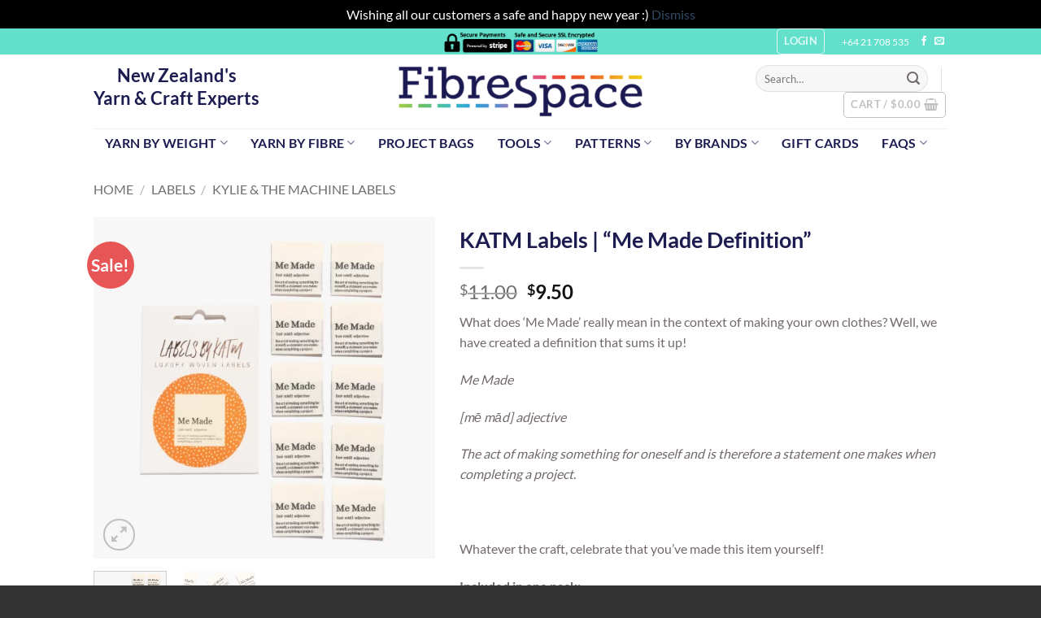

--- FILE ---
content_type: text/html; charset=UTF-8
request_url: https://fibrespace.co.nz/product/katm-labels-me-made-definition/
body_size: 45198
content:
<!DOCTYPE html><html lang="en-NZ" class="loading-site no-js bg-fill"><head><meta charset="UTF-8" /><link rel="preconnect" href="https://fonts.gstatic.com/" crossorigin /><link rel="profile" href="http://gmpg.org/xfn/11" /><link rel="pingback" href="https://fibrespace.co.nz/xmlrpc.php" /> <script src="[data-uri]" defer></script> <title>KATM Label &quot;Me Made Definition&quot;</title><style>img:is([sizes="auto" i], [sizes^="auto," i]) { contain-intrinsic-size: 3000px 1500px }</style> <script data-no-defer="1" data-ezscrex="false" data-cfasync="false" data-pagespeed-no-defer data-cookieconsent="ignore">var ctPublicFunctions = {"_ajax_nonce":"5918a51a75","_rest_nonce":"15a1a75566","_ajax_url":"\/wp-admin\/admin-ajax.php","_rest_url":"https:\/\/fibrespace.co.nz\/wp-json\/","data__cookies_type":"alternative","data__ajax_type":"rest","data__bot_detector_enabled":"0","data__frontend_data_log_enabled":1,"cookiePrefix":"","wprocket_detected":false,"host_url":"fibrespace.co.nz","text__ee_click_to_select":"Click to select the whole data","text__ee_original_email":"The complete one is","text__ee_got_it":"Got it","text__ee_blocked":"Blocked","text__ee_cannot_connect":"Cannot connect","text__ee_cannot_decode":"Can not decode email. Unknown reason","text__ee_email_decoder":"CleanTalk email decoder","text__ee_wait_for_decoding":"The magic is on the way!","text__ee_decoding_process":"Please wait a few seconds while we decode the contact data."}</script> <script data-no-defer="1" data-ezscrex="false" data-cfasync="false" data-pagespeed-no-defer data-cookieconsent="ignore">var ctPublic = {"_ajax_nonce":"5918a51a75","settings__forms__check_internal":"0","settings__forms__check_external":"0","settings__forms__force_protection":"0","settings__forms__search_test":"1","settings__forms__wc_add_to_cart":"0","settings__data__bot_detector_enabled":"0","settings__sfw__anti_crawler":0,"blog_home":"https:\/\/fibrespace.co.nz\/","pixel__setting":"0","pixel__enabled":false,"pixel__url":null,"data__email_check_before_post":"1","data__email_check_exist_post":"0","data__cookies_type":"alternative","data__key_is_ok":true,"data__visible_fields_required":true,"wl_brandname":"Anti-Spam by CleanTalk","wl_brandname_short":"CleanTalk","ct_checkjs_key":"0ea16b11762772b7ac9bb628691fdf86b352b5c994c7b6550ef27bc2c0594cc7","emailEncoderPassKey":"183643d8ba98b158d73e4c9be52d0d47","bot_detector_forms_excluded":"W10=","advancedCacheExists":false,"varnishCacheExists":false,"wc_ajax_add_to_cart":true,"theRealPerson":{"phrases":{"trpHeading":"The Real Person Badge!","trpContent1":"The commenter acts as a real person and verified as not a bot.","trpContent2":" Anti-Spam by CleanTalk","trpContentLearnMore":"Learn more"},"trpContentLink":"https:\/\/cleantalk.org\/help\/the-real-person?utm_id=&amp;utm_term=&amp;utm_source=admin_side&amp;utm_medium=trp_badge&amp;utm_content=trp_badge_link_click&amp;utm_campaign=apbct_links","imgPersonUrl":"https:\/\/fibrespace.co.nz\/wp-content\/plugins\/cleantalk-spam-protect\/css\/images\/real_user.svg","imgShieldUrl":"https:\/\/fibrespace.co.nz\/wp-content\/plugins\/cleantalk-spam-protect\/css\/images\/shield.svg"}}</script> <meta name="viewport" content="width=device-width, initial-scale=1" /><meta name="description" content="Kylie and The Machine Labels - Me Made Definition, Woven labels. 10 Labels per pack, celebrate that you made this yourself!"><meta name="robots" content="index, follow, max-snippet:-1, max-image-preview:large, max-video-preview:-1"><link rel="canonical" href="https://fibrespace.co.nz/product/katm-labels-me-made-definition/"><meta property="og:url" content="https://fibrespace.co.nz/product/katm-labels-me-made-definition/"><meta property="og:site_name" content="Fibrespace"><meta property="og:locale" content="en_NZ"><meta property="og:type" content="product"><meta property="article:author" content="https://www.facebook.com/fibrespacenz/"><meta property="article:publisher" content="https://www.facebook.com/fibrespacenz/"><meta property="og:title" content="KATM Label &quot;Me Made Definition&quot;"><meta property="og:description" content="Kylie and The Machine Labels - Me Made Definition, Woven labels. 10 Labels per pack, celebrate that you made this yourself!"><meta property="og:image" content="https://fibrespace.co.nz/wp-content/uploads/2022/09/me-made-definition-web-pack.webp"><meta property="og:image:secure_url" content="https://fibrespace.co.nz/wp-content/uploads/2022/09/me-made-definition-web-pack.webp"><meta property="og:image:width" content="1500"><meta property="og:image:height" content="1500"><meta property="fb:pages" content=""><meta property="fb:admins" content=""><meta property="fb:app_id" content=""><meta name="twitter:card" content="summary"><meta name="twitter:title" content="KATM Label &quot;Me Made Definition&quot;"><meta name="twitter:description" content="Kylie and The Machine Labels - Me Made Definition, Woven labels. 10 Labels per pack, celebrate that you made this yourself!"><meta name="twitter:image" content="https://fibrespace.co.nz/wp-content/uploads/2022/09/me-made-definition-web-pack.webp"><link rel='dns-prefetch' href='//www.googletagmanager.com' /><link rel='prefetch' href='https://fibrespace.co.nz/wp-content/themes/flatsome/assets/js/flatsome.js?ver=e2eddd6c228105dac048' /><link rel='prefetch' href='https://fibrespace.co.nz/wp-content/themes/flatsome/assets/js/chunk.slider.js?ver=3.20.2' /><link rel='prefetch' href='https://fibrespace.co.nz/wp-content/themes/flatsome/assets/js/chunk.popups.js?ver=3.20.2' /><link rel='prefetch' href='https://fibrespace.co.nz/wp-content/themes/flatsome/assets/js/chunk.tooltips.js?ver=3.20.2' /><link rel='prefetch' href='https://fibrespace.co.nz/wp-content/themes/flatsome/assets/js/woocommerce.js?ver=1c9be63d628ff7c3ff4c' /><link rel="alternate" type="application/rss+xml" title="Fibrespace &raquo; Feed" href="https://fibrespace.co.nz/feed/" /><link rel="alternate" type="application/rss+xml" title="Fibrespace &raquo; Comments Feed" href="https://fibrespace.co.nz/comments/feed/" /> <script type="application/ld+json">{"@context":"https:\/\/schema.org\/","@type":"Product","name":"KATM Labels | &#8220;Me Made Definition&#8221;","image":"https:\/\/fibrespace.co.nz\/wp-content\/uploads\/2022\/09\/me-made-definition-web-pack.webp","description":"What does &#039;Me Made&#039; really mean in the context of making your own clothes? Well, we have created a definition that sums it up! Me Made [m\u0113 m\u0101d] adjective The act of making something for oneself and is therefore a statement one makes when completing a project. &nbsp; Whatever the&hellip;","review":{"@type":"Review","author":{"@type":"Person","name":"lisa.stirling1970"}},"offers":{"@type":"Offer","url":"https:\/\/fibrespace.co.nz\/product\/katm-labels-me-made-definition\/","priceCurrency":"NZD","price":"11.00","priceValidUntil":"2027-12-31","itemCondition":"https:\/\/schema.org\/NewCondition","availability":"https:\/\/schema.org\/OutOfStock","shippingDetails":[{"@type":"OfferShippingDetails","shippingDestination":[],"shippingRate":{"@type":"MonetaryAmount","value":6,"currency":"NZD"}},{"@type":"OfferShippingDetails","shippingDestination":[],"shippingRate":{"@type":"MonetaryAmount","value":120,"currency":"NZD"}},{"@type":"OfferShippingDetails","shippingDestination":[],"shippingRate":{"@type":"MonetaryAmount","value":0,"currency":"NZD"}},{"@type":"OfferShippingDetails","shippingDestination":[],"shippingRate":{"@type":"MonetaryAmount","value":0,"currency":"NZD"}},{"@type":"OfferShippingDetails","shippingDestination":[],"shippingRate":{"@type":"MonetaryAmount","value":7,"currency":"NZD"}},{"@type":"OfferShippingDetails","shippingDestination":[],"shippingRate":{"@type":"MonetaryAmount","value":120,"currency":"NZD"}},{"@type":"OfferShippingDetails","shippingDestination":[],"shippingRate":{"@type":"MonetaryAmount","value":10,"currency":"NZD"}},{"@type":"OfferShippingDetails","shippingDestination":[],"shippingRate":{"@type":"MonetaryAmount","value":0,"currency":"NZD"}},{"@type":"OfferShippingDetails","shippingDestination":[],"shippingRate":{"@type":"MonetaryAmount","value":150,"currency":"NZD"}},{"@type":"OfferShippingDetails","shippingDestination":[{"@type":"DefinedRegion","addressCountry":"NZ"}],"shippingRate":{"@type":"MonetaryAmount","value":0,"currency":"NZD"}},{"@type":"OfferShippingDetails","shippingDestination":[{"@type":"DefinedRegion","addressCountry":"NZ"}],"shippingRate":{"@type":"MonetaryAmount","value":0,"currency":"NZD"}},{"@type":"OfferShippingDetails","shippingDestination":[{"@type":"DefinedRegion","addressCountry":"NZ"}],"shippingRate":{"@type":"MonetaryAmount","value":0,"currency":"NZD"}},{"@type":"OfferShippingDetails","shippingDestination":[{"@type":"DefinedRegion","addressCountry":"NZ"}],"shippingRate":{"@type":"MonetaryAmount","value":180,"currency":"NZD"}},{"@type":"OfferShippingDetails","shippingDestination":[{"@type":"DefinedRegion","addressCountry":"NZ"}],"shippingRate":{"@type":"MonetaryAmount","value":0,"currency":"NZD"}}]}}</script> <script src="[data-uri]" defer></script><script data-optimized="1" src="https://fibrespace.co.nz/wp-content/plugins/litespeed-cache/assets/js/webfontloader.min.js" defer></script> <style id='wp-block-library-inline-css' type='text/css'>:root{--wp-admin-theme-color:#007cba;--wp-admin-theme-color--rgb:0,124,186;--wp-admin-theme-color-darker-10:#006ba1;--wp-admin-theme-color-darker-10--rgb:0,107,161;--wp-admin-theme-color-darker-20:#005a87;--wp-admin-theme-color-darker-20--rgb:0,90,135;--wp-admin-border-width-focus:2px;--wp-block-synced-color:#7a00df;--wp-block-synced-color--rgb:122,0,223;--wp-bound-block-color:var(--wp-block-synced-color)}@media (min-resolution:192dpi){:root{--wp-admin-border-width-focus:1.5px}}.wp-element-button{cursor:pointer}:root{--wp--preset--font-size--normal:16px;--wp--preset--font-size--huge:42px}:root .has-very-light-gray-background-color{background-color:#eee}:root .has-very-dark-gray-background-color{background-color:#313131}:root .has-very-light-gray-color{color:#eee}:root .has-very-dark-gray-color{color:#313131}:root .has-vivid-green-cyan-to-vivid-cyan-blue-gradient-background{background:linear-gradient(135deg,#00d084,#0693e3)}:root .has-purple-crush-gradient-background{background:linear-gradient(135deg,#34e2e4,#4721fb 50%,#ab1dfe)}:root .has-hazy-dawn-gradient-background{background:linear-gradient(135deg,#faaca8,#dad0ec)}:root .has-subdued-olive-gradient-background{background:linear-gradient(135deg,#fafae1,#67a671)}:root .has-atomic-cream-gradient-background{background:linear-gradient(135deg,#fdd79a,#004a59)}:root .has-nightshade-gradient-background{background:linear-gradient(135deg,#330968,#31cdcf)}:root .has-midnight-gradient-background{background:linear-gradient(135deg,#020381,#2874fc)}.has-regular-font-size{font-size:1em}.has-larger-font-size{font-size:2.625em}.has-normal-font-size{font-size:var(--wp--preset--font-size--normal)}.has-huge-font-size{font-size:var(--wp--preset--font-size--huge)}.has-text-align-center{text-align:center}.has-text-align-left{text-align:left}.has-text-align-right{text-align:right}#end-resizable-editor-section{display:none}.aligncenter{clear:both}.items-justified-left{justify-content:flex-start}.items-justified-center{justify-content:center}.items-justified-right{justify-content:flex-end}.items-justified-space-between{justify-content:space-between}.screen-reader-text{border:0;clip-path:inset(50%);height:1px;margin:-1px;overflow:hidden;padding:0;position:absolute;width:1px;word-wrap:normal!important}.screen-reader-text:focus{background-color:#ddd;clip-path:none;color:#444;display:block;font-size:1em;height:auto;left:5px;line-height:normal;padding:15px 23px 14px;text-decoration:none;top:5px;width:auto;z-index:100000}html :where(.has-border-color){border-style:solid}html :where([style*=border-top-color]){border-top-style:solid}html :where([style*=border-right-color]){border-right-style:solid}html :where([style*=border-bottom-color]){border-bottom-style:solid}html :where([style*=border-left-color]){border-left-style:solid}html :where([style*=border-width]){border-style:solid}html :where([style*=border-top-width]){border-top-style:solid}html :where([style*=border-right-width]){border-right-style:solid}html :where([style*=border-bottom-width]){border-bottom-style:solid}html :where([style*=border-left-width]){border-left-style:solid}html :where(img[class*=wp-image-]){height:auto;max-width:100%}:where(figure){margin:0 0 1em}html :where(.is-position-sticky){--wp-admin--admin-bar--position-offset:var(--wp-admin--admin-bar--height,0px)}@media screen and (max-width:600px){html :where(.is-position-sticky){--wp-admin--admin-bar--position-offset:0px}}</style><link data-optimized="1" rel='stylesheet' id='wc-gift-cards-blocks-integration-css' href='https://fibrespace.co.nz/wp-content/litespeed/css/fcbb5a9e796ce1f3cd7fe43367149da3.css?ver=0f30e' type='text/css' media='all' /><link data-optimized="1" rel='stylesheet' id='cleantalk-public-css-css' href='https://fibrespace.co.nz/wp-content/litespeed/css/4f3b88e4369453a3f292660d80519f00.css?ver=156ae' type='text/css' media='all' /><link data-optimized="1" rel='stylesheet' id='cleantalk-email-decoder-css-css' href='https://fibrespace.co.nz/wp-content/litespeed/css/d2be594457852e189cfd22639648b898.css?ver=f5421' type='text/css' media='all' /><link data-optimized="1" rel='stylesheet' id='cleantalk-trp-css-css' href='https://fibrespace.co.nz/wp-content/litespeed/css/7609a3f16974eb5235911f2d6e446d07.css?ver=7b242' type='text/css' media='all' /><link data-optimized="1" rel='stylesheet' id='merchant-flatsome-compatibility-css' href='https://fibrespace.co.nz/wp-content/litespeed/css/b90f5898cca65268e068d04e5171c284.css?ver=e8baa' type='text/css' media='all' /><link data-optimized="1" rel='stylesheet' id='merchant-css' href='https://fibrespace.co.nz/wp-content/litespeed/css/5252611adf83549339b8530a49cca797.css?ver=d9227' type='text/css' media='all' /><link data-optimized="1" rel='stylesheet' id='tiered-pricing-table-front-css-css' href='https://fibrespace.co.nz/wp-content/litespeed/css/33d51580c7ff9b45bad844bf7e34c2b4.css?ver=8269f' type='text/css' media='all' /><link data-optimized="1" rel='stylesheet' id='photoswipe-css' href='https://fibrespace.co.nz/wp-content/litespeed/css/1a4df97a00daf0a78d8952e1f3001e9c.css?ver=c7c9f' type='text/css' media='all' /><link data-optimized="1" rel='stylesheet' id='photoswipe-default-skin-css' href='https://fibrespace.co.nz/wp-content/litespeed/css/b340dbf24abe429a51791882f30f8c66.css?ver=59205' type='text/css' media='all' /><style id='woocommerce-inline-inline-css' type='text/css'>.woocommerce form .form-row .required { visibility: visible; }</style><link data-optimized="1" rel='stylesheet' id='wc-gc-css-css' href='https://fibrespace.co.nz/wp-content/litespeed/css/451fa22ba0658a152dded5fbaa5cd172.css?ver=fa727' type='text/css' media='all' /><link data-optimized="1" rel='stylesheet' id='woocommerce-addons-css-css' href='https://fibrespace.co.nz/wp-content/litespeed/css/ce149d53e015b186d744dd375313d4e6.css?ver=ab931' type='text/css' media='all' /><link data-optimized="1" rel='stylesheet' id='swatches-and-photos-css' href='https://fibrespace.co.nz/wp-content/litespeed/css/d4daee0994a8015b1729e77e76c83c41.css?ver=06ea1' type='text/css' media='all' /><link data-optimized="1" rel='stylesheet' id='brands-styles-css' href='https://fibrespace.co.nz/wp-content/litespeed/css/9dfd1c659544987f5382587c54fbc123.css?ver=a9327' type='text/css' media='all' /><link data-optimized="1" rel='stylesheet' id='merchant-pro-product-bundles-css' href='https://fibrespace.co.nz/wp-content/litespeed/css/99682b20c79ca9a5aee021b81070f237.css?ver=8bd9c' type='text/css' media='all' /><link data-optimized="1" rel='stylesheet' id='fkwcs-style-css' href='https://fibrespace.co.nz/wp-content/litespeed/css/9dec7533d4ef9608be149c472b0e027f.css?ver=6e1b1' type='text/css' media='all' /><link data-optimized="1" rel='stylesheet' id='flatsome-main-css' href='https://fibrespace.co.nz/wp-content/litespeed/css/817ac07b2fc0624589f0b81265e01c3f.css?ver=f9aa9' type='text/css' media='all' /><style id='flatsome-main-inline-css' type='text/css'>@font-face {
				font-family: "fl-icons";
				font-display: block;
				src: url(https://fibrespace.co.nz/wp-content/themes/flatsome/assets/css/icons/fl-icons.eot?v=3.20.2);
				src:
					url(https://fibrespace.co.nz/wp-content/themes/flatsome/assets/css/icons/fl-icons.eot#iefix?v=3.20.2) format("embedded-opentype"),
					url(https://fibrespace.co.nz/wp-content/themes/flatsome/assets/css/icons/fl-icons.woff2?v=3.20.2) format("woff2"),
					url(https://fibrespace.co.nz/wp-content/themes/flatsome/assets/css/icons/fl-icons.ttf?v=3.20.2) format("truetype"),
					url(https://fibrespace.co.nz/wp-content/themes/flatsome/assets/css/icons/fl-icons.woff?v=3.20.2) format("woff"),
					url(https://fibrespace.co.nz/wp-content/themes/flatsome/assets/css/icons/fl-icons.svg?v=3.20.2#fl-icons) format("svg");
			}</style><link data-optimized="1" rel='stylesheet' id='flatsome-shop-css' href='https://fibrespace.co.nz/wp-content/litespeed/css/ad12638c690eec972adb05d716702820.css?ver=f8a17' type='text/css' media='all' /><link data-optimized="1" rel='stylesheet' id='flatsome-style-css' href='https://fibrespace.co.nz/wp-content/litespeed/css/3bf113a9b18123465633c2c219f6a7fd.css?ver=f566b' type='text/css' media='all' /> <script type="text/javascript" src="[data-uri]" defer></script><script type="text/javascript" id="woocommerce-google-analytics-integration-gtag-js-after" src="[data-uri]" defer></script> <script type="text/javascript" src="https://fibrespace.co.nz/wp-content/plugins/cleantalk-spam-protect/js/apbct-public-bundle_gathering.min.js?ver=6.70.1_1766372661" id="apbct-public-bundle_gathering.min-js-js" defer data-deferred="1"></script> <script type="text/javascript" src="https://fibrespace.co.nz/wp-includes/js/jquery/jquery.min.js?ver=3.7.1" id="jquery-core-js"></script> <script type="text/javascript" src="https://fibrespace.co.nz/wp-includes/js/jquery/jquery-migrate.min.js?ver=3.4.1" id="jquery-migrate-js" defer data-deferred="1"></script> <script type="text/javascript" id="tiered-pricing-table-front-js-js-extra" src="[data-uri]" defer></script> <script type="text/javascript" src="https://fibrespace.co.nz/wp-content/plugins/tier-pricing-table/assets/frontend/product-tiered-pricing-table.min.js?ver=5.4.1" id="tiered-pricing-table-front-js-js" defer data-deferred="1"></script> <script type="text/javascript" src="https://fibrespace.co.nz/wp-content/plugins/woocommerce/assets/js/jquery-blockui/jquery.blockUI.min.js?ver=2.7.0-wc.10.2.3" id="jquery-blockui-js" data-wp-strategy="defer"></script> <script type="text/javascript" id="wc-add-to-cart-js-extra" src="[data-uri]" defer></script> <script type="text/javascript" src="https://fibrespace.co.nz/wp-content/plugins/woocommerce/assets/js/frontend/add-to-cart.min.js?ver=10.2.3" id="wc-add-to-cart-js" defer="defer" data-wp-strategy="defer"></script> <script type="text/javascript" src="https://fibrespace.co.nz/wp-content/plugins/woocommerce/assets/js/photoswipe/photoswipe.min.js?ver=4.1.1-wc.10.2.3" id="photoswipe-js" defer="defer" data-wp-strategy="defer"></script> <script type="text/javascript" src="https://fibrespace.co.nz/wp-content/plugins/woocommerce/assets/js/photoswipe/photoswipe-ui-default.min.js?ver=4.1.1-wc.10.2.3" id="photoswipe-ui-default-js" defer="defer" data-wp-strategy="defer"></script> <script type="text/javascript" id="wc-single-product-js-extra" src="[data-uri]" defer></script> <script type="text/javascript" src="https://fibrespace.co.nz/wp-content/plugins/woocommerce/assets/js/frontend/single-product.min.js?ver=10.2.3" id="wc-single-product-js" defer="defer" data-wp-strategy="defer"></script> <script type="text/javascript" src="https://fibrespace.co.nz/wp-content/plugins/woocommerce/assets/js/js-cookie/js.cookie.min.js?ver=2.1.4-wc.10.2.3" id="js-cookie-js" data-wp-strategy="defer"></script> <script type="text/javascript" src="https://js.stripe.com/v3/?ver=6.8.3" id="fkwcs-stripe-external-js" defer data-deferred="1"></script> 
 <script type="text/javascript" src="https://www.googletagmanager.com/gtag/js?id=GT-KDTWL8W" id="google_gtagjs-js" defer data-deferred="1"></script> <script type="text/javascript" id="google_gtagjs-js-after" src="[data-uri]" defer></script> <link rel="https://api.w.org/" href="https://fibrespace.co.nz/wp-json/" /><link rel="alternate" title="JSON" type="application/json" href="https://fibrespace.co.nz/wp-json/wp/v2/product/54743" /><link rel="EditURI" type="application/rsd+xml" title="RSD" href="https://fibrespace.co.nz/xmlrpc.php?rsd" /><link rel='shortlink' href='https://fibrespace.co.nz/?p=54743' /><link rel="alternate" title="oEmbed (JSON)" type="application/json+oembed" href="https://fibrespace.co.nz/wp-json/oembed/1.0/embed?url=https%3A%2F%2Ffibrespace.co.nz%2Fproduct%2Fkatm-labels-me-made-definition%2F" /><link rel="alternate" title="oEmbed (XML)" type="text/xml+oembed" href="https://fibrespace.co.nz/wp-json/oembed/1.0/embed?url=https%3A%2F%2Ffibrespace.co.nz%2Fproduct%2Fkatm-labels-me-made-definition%2F&#038;format=xml" /><meta name="generator" content="Site Kit by Google 1.170.0" /><script type='text/javascript' data-cfasync='false'>var _mmunch = {'front': false, 'page': false, 'post': false, 'category': false, 'author': false, 'search': false, 'attachment': false, 'tag': false};_mmunch['post'] = true; _mmunch['postData'] = {"ID":54743,"post_name":"katm-labels-me-made-definition","post_title":"KATM Labels | \"Me Made Definition\"","post_type":"product","post_author":"2524","post_status":"publish"}; _mmunch['postCategories'] = []; _mmunch['postTags'] = false; _mmunch['postAuthor'] = {"name":"lisa.stirling1970","ID":2524};</script><script data-cfasync="false" src="//a.mailmunch.co/app/v1/site.js" id="mailmunch-script" data-plugin="mailmunch" data-mailmunch-site-id="286000" async></script> <style>.tiered-pricing-table tbody td {
					padding: 10px;
				}

				.tiered-pricing-table th {
					padding-left: 10px;
				}</style> <script src="[data-uri]" defer></script> <noscript><style>.woocommerce-product-gallery{ opacity: 1 !important; }</style></noscript> <script  type="text/javascript" src="[data-uri]" defer></script>  <script  type="text/javascript" src="[data-uri]" defer></script> <link rel="icon" href="https://fibrespace.co.nz/wp-content/uploads/2018/01/cropped-Untitled-design-32x32.png" sizes="32x32" /><link rel="icon" href="https://fibrespace.co.nz/wp-content/uploads/2018/01/cropped-Untitled-design-192x192.png" sizes="192x192" /><link rel="apple-touch-icon" href="https://fibrespace.co.nz/wp-content/uploads/2018/01/cropped-Untitled-design-180x180.png" /><meta name="msapplication-TileImage" content="https://fibrespace.co.nz/wp-content/uploads/2018/01/cropped-Untitled-design-270x270.png" /><style id="custom-css" type="text/css">:root {--primary-color: #27c8ad;--fs-color-primary: #27c8ad;--fs-color-secondary: #e85557;--fs-color-success: #ee7330;--fs-color-alert: #b20000;--fs-color-base: #726969;--fs-experimental-link-color: #334862;--fs-experimental-link-color-hover: #111;}.tooltipster-base {--tooltip-color: #fff;--tooltip-bg-color: #000;}.off-canvas-right .mfp-content, .off-canvas-left .mfp-content {--drawer-width: 300px;}.off-canvas .mfp-content.off-canvas-cart {--drawer-width: 360px;}html{background-image: url('https://fibrespace.co.nz/wp-content/uploads/2016/11/background-1.jpg');}.sticky-add-to-cart--active, #wrapper,#main,#main.dark{background-color: #FFF}.header-main{height: 91px}#logo img{max-height: 91px}#logo{width:328px;}.header-bottom{min-height: 34px}.header-top{min-height: 30px}.transparent .header-main{height: 90px}.transparent #logo img{max-height: 90px}.has-transparent + .page-title:first-of-type,.has-transparent + #main > .page-title,.has-transparent + #main > div > .page-title,.has-transparent + #main .page-header-wrapper:first-of-type .page-title{padding-top: 170px;}.header.show-on-scroll,.stuck .header-main{height:70px!important}.stuck #logo img{max-height: 70px!important}.search-form{ width: 65%;}.header-bg-color {background-color: rgba(255,255,255,0.9)}.header-bottom {background-color: #ffffff}.stuck .header-main .nav > li > a{line-height: 50px }.header-bottom-nav > li > a{line-height: 23px }@media (max-width: 549px) {.header-main{height: 107px}#logo img{max-height: 107px}}.header-top{background-color:#62e0cb!important;}h1,h2,h3,h4,h5,h6,.heading-font{color: #1c1c51;}body{font-size: 100%;}body{font-family: Lato, sans-serif;}body {font-weight: 400;font-style: normal;}.nav > li > a {font-family: Lato, sans-serif;}.mobile-sidebar-levels-2 .nav > li > ul > li > a {font-family: Lato, sans-serif;}.nav > li > a,.mobile-sidebar-levels-2 .nav > li > ul > li > a {font-weight: 700;font-style: normal;}h1,h2,h3,h4,h5,h6,.heading-font, .off-canvas-center .nav-sidebar.nav-vertical > li > a{font-family: Lato, sans-serif;}h1,h2,h3,h4,h5,h6,.heading-font,.banner h1,.banner h2 {font-weight: 700;font-style: normal;}.alt-font{font-family: "Dancing Script", sans-serif;}.header:not(.transparent) .header-bottom-nav.nav > li > a{color: #1c1c51;}.header:not(.transparent) .header-bottom-nav.nav > li > a:hover,.header:not(.transparent) .header-bottom-nav.nav > li.active > a,.header:not(.transparent) .header-bottom-nav.nav > li.current > a,.header:not(.transparent) .header-bottom-nav.nav > li > a.active,.header:not(.transparent) .header-bottom-nav.nav > li > a.current{color: #62e0cb;}.header-bottom-nav.nav-line-bottom > li > a:before,.header-bottom-nav.nav-line-grow > li > a:before,.header-bottom-nav.nav-line > li > a:before,.header-bottom-nav.nav-box > li > a:hover,.header-bottom-nav.nav-box > li.active > a,.header-bottom-nav.nav-pills > li > a:hover,.header-bottom-nav.nav-pills > li.active > a{color:#FFF!important;background-color: #62e0cb;}.has-equal-box-heights .box-image {padding-top: 100%;}.badge-inner.new-bubble{background-color: #7a9c59}.shop-page-title.featured-title .title-bg{ background-image: url(https://fibrespace.co.nz/wp-content/uploads/2022/09/me-made-definition-web-pack.webp)!important;}@media screen and (min-width: 550px){.products .box-vertical .box-image{min-width: 247px!important;width: 247px!important;}}.footer-1{background-color: #fff}.footer-2{background-color: #777}.absolute-footer, html{background-color: #333}.page-title-small + main .product-container > .row{padding-top:0;}.nav-vertical-fly-out > li + li {border-top-width: 1px; border-top-style: solid;}/* Custom CSS */div {}.entry-meta {display: none;}label.awpcp-category-dropdown-label {display: none;}.price-rules-table td {padding-left: 12px;padding-right: 11px;}.label-new.menu-item > a:after{content:"New";}.label-hot.menu-item > a:after{content:"Hot";}.label-sale.menu-item > a:after{content:"Sale";}.label-popular.menu-item > a:after{content:"Popular";}</style><style type="text/css" id="wp-custom-css">/*
You can add your own CSS here.

Click the help icon above to learn more.
*/

.gallery-icon.portrait {
    max-width: 150px !important;
    float: left !important;
}

figure.gallery-item {
    max-width: 150px !important;
    float: left !important;
}

.gallery-item {
    position: relative;
    margin: 0;
    padding: 2px 2px 30px;
    width: 100%;
}</style><style id="kirki-inline-styles">/* latin-ext */
@font-face {
  font-family: 'Lato';
  font-style: normal;
  font-weight: 400;
  font-display: swap;
  src: url(https://fibrespace.co.nz/wp-content/fonts/lato/S6uyw4BMUTPHjxAwXjeu.woff2) format('woff2');
  unicode-range: U+0100-02BA, U+02BD-02C5, U+02C7-02CC, U+02CE-02D7, U+02DD-02FF, U+0304, U+0308, U+0329, U+1D00-1DBF, U+1E00-1E9F, U+1EF2-1EFF, U+2020, U+20A0-20AB, U+20AD-20C0, U+2113, U+2C60-2C7F, U+A720-A7FF;
}
/* latin */
@font-face {
  font-family: 'Lato';
  font-style: normal;
  font-weight: 400;
  font-display: swap;
  src: url(https://fibrespace.co.nz/wp-content/fonts/lato/S6uyw4BMUTPHjx4wXg.woff2) format('woff2');
  unicode-range: U+0000-00FF, U+0131, U+0152-0153, U+02BB-02BC, U+02C6, U+02DA, U+02DC, U+0304, U+0308, U+0329, U+2000-206F, U+20AC, U+2122, U+2191, U+2193, U+2212, U+2215, U+FEFF, U+FFFD;
}
/* latin-ext */
@font-face {
  font-family: 'Lato';
  font-style: normal;
  font-weight: 700;
  font-display: swap;
  src: url(https://fibrespace.co.nz/wp-content/fonts/lato/S6u9w4BMUTPHh6UVSwaPGR_p.woff2) format('woff2');
  unicode-range: U+0100-02BA, U+02BD-02C5, U+02C7-02CC, U+02CE-02D7, U+02DD-02FF, U+0304, U+0308, U+0329, U+1D00-1DBF, U+1E00-1E9F, U+1EF2-1EFF, U+2020, U+20A0-20AB, U+20AD-20C0, U+2113, U+2C60-2C7F, U+A720-A7FF;
}
/* latin */
@font-face {
  font-family: 'Lato';
  font-style: normal;
  font-weight: 700;
  font-display: swap;
  src: url(https://fibrespace.co.nz/wp-content/fonts/lato/S6u9w4BMUTPHh6UVSwiPGQ.woff2) format('woff2');
  unicode-range: U+0000-00FF, U+0131, U+0152-0153, U+02BB-02BC, U+02C6, U+02DA, U+02DC, U+0304, U+0308, U+0329, U+2000-206F, U+20AC, U+2122, U+2191, U+2193, U+2212, U+2215, U+FEFF, U+FFFD;
}/* vietnamese */
@font-face {
  font-family: 'Dancing Script';
  font-style: normal;
  font-weight: 400;
  font-display: swap;
  src: url(https://fibrespace.co.nz/wp-content/fonts/dancing-script/If2cXTr6YS-zF4S-kcSWSVi_sxjsohD9F50Ruu7BMSo3Rep8ltA.woff2) format('woff2');
  unicode-range: U+0102-0103, U+0110-0111, U+0128-0129, U+0168-0169, U+01A0-01A1, U+01AF-01B0, U+0300-0301, U+0303-0304, U+0308-0309, U+0323, U+0329, U+1EA0-1EF9, U+20AB;
}
/* latin-ext */
@font-face {
  font-family: 'Dancing Script';
  font-style: normal;
  font-weight: 400;
  font-display: swap;
  src: url(https://fibrespace.co.nz/wp-content/fonts/dancing-script/If2cXTr6YS-zF4S-kcSWSVi_sxjsohD9F50Ruu7BMSo3ROp8ltA.woff2) format('woff2');
  unicode-range: U+0100-02BA, U+02BD-02C5, U+02C7-02CC, U+02CE-02D7, U+02DD-02FF, U+0304, U+0308, U+0329, U+1D00-1DBF, U+1E00-1E9F, U+1EF2-1EFF, U+2020, U+20A0-20AB, U+20AD-20C0, U+2113, U+2C60-2C7F, U+A720-A7FF;
}
/* latin */
@font-face {
  font-family: 'Dancing Script';
  font-style: normal;
  font-weight: 400;
  font-display: swap;
  src: url(https://fibrespace.co.nz/wp-content/fonts/dancing-script/If2cXTr6YS-zF4S-kcSWSVi_sxjsohD9F50Ruu7BMSo3Sup8.woff2) format('woff2');
  unicode-range: U+0000-00FF, U+0131, U+0152-0153, U+02BB-02BC, U+02C6, U+02DA, U+02DC, U+0304, U+0308, U+0329, U+2000-206F, U+20AC, U+2122, U+2191, U+2193, U+2212, U+2215, U+FEFF, U+FFFD;
}</style></head><body class="wp-singular product-template-default single single-product postid-54743 wp-theme-flatsome wp-child-theme-flatsome-child theme-flatsome merchant- merchant-theme-flatsome woocommerce woocommerce-page woocommerce-demo-store woocommerce-no-js full-width bg-fill lightbox nav-dropdown-has-arrow nav-dropdown-has-shadow nav-dropdown-has-border"><p role="complementary" aria-label="Store notice" class="woocommerce-store-notice demo_store" data-notice-id="5771e3c6e5b3fe36c55ab800b4dee7c4" style="display:none;">Wishing all our customers a safe and happy new year :) <a role="button" href="#" class="woocommerce-store-notice__dismiss-link">Dismiss</a></p>
<a class="skip-link screen-reader-text" href="#main">Skip to content</a><div id="wrapper"><header id="header" class="header has-sticky sticky-fade"><div class="header-wrapper"><div id="top-bar" class="header-top hide-for-sticky nav-dark flex-has-center"><div class="flex-row container"><div class="flex-col hide-for-medium flex-left"><ul class="nav nav-left medium-nav-center nav-small  nav-divided"></ul></div><div class="flex-col hide-for-medium flex-center"><ul class="nav nav-center nav-small  nav-divided"><li class="html custom html_top_right_text"><img class="aligncenter size-full wp-image-46285" src="https://fibrespace.co.nz/wp-content/uploads/2018/03/secure-stripe-payment-logo.png" alt="" width="200" height="30" /></li></ul></div><div class="flex-col hide-for-medium flex-right"><ul class="nav top-bar-nav nav-right nav-small  nav-divided"><li class="account-item has-icon"><div class="header-button">
<a href="https://fibrespace.co.nz/my-account/" class="nav-top-link nav-top-not-logged-in icon button round is-outline is-small icon button round is-outline is-small" title="Login">
<span>
Login			</span>
</a></div></li><li class="html custom html_topbar_right">+64 21 708 535</li><li class="html header-social-icons ml-0"><div class="social-icons follow-icons" ><a href="https://www.facebook.com/fibrespacenz/" target="_blank" data-label="Facebook" class="icon plain tooltip facebook" title="Follow on Facebook" aria-label="Follow on Facebook" rel="noopener nofollow"><i class="icon-facebook" aria-hidden="true"></i></a><a href="mailto:info@fibrespace.co.nz" data-label="E-mail" target="_blank" class="icon plain tooltip email" title="Send us an email" aria-label="Send us an email" rel="nofollow noopener"><i class="icon-envelop" aria-hidden="true"></i></a></div></li></ul></div><div class="flex-col show-for-medium flex-grow"><ul class="nav nav-center nav-small mobile-nav  nav-divided"><li class="html custom html_top_right_text"><img class="aligncenter size-full wp-image-46285" src="https://fibrespace.co.nz/wp-content/uploads/2018/03/secure-stripe-payment-logo.png" alt="" width="200" height="30" /></li><li class="html custom html_topbar_right">+64 21 708 535</li></ul></div></div></div><div id="masthead" class="header-main show-logo-center hide-for-sticky"><div class="header-inner flex-row container logo-center medium-logo-center" role="navigation"><div id="logo" class="flex-col logo"><a href="https://fibrespace.co.nz/" title="Fibrespace - Keep calm and carry yarn" rel="home">
<img width="469" height="110" src="https://fibrespace.co.nz/wp-content/uploads/2016/11/cropped-fibrespace-logo.png" class="header_logo header-logo" alt="Fibrespace"/><img  width="469" height="110" src="https://fibrespace.co.nz/wp-content/uploads/2016/11/cropped-fibrespace-logo.png" class="header-logo-dark" alt="Fibrespace"/></a></div><div class="flex-col show-for-medium flex-left"><ul class="mobile-nav nav nav-left "><li class="nav-icon has-icon">
<a href="#" class="is-small" data-open="#main-menu" data-pos="left" data-bg="main-menu-overlay" role="button" aria-label="Menu" aria-controls="main-menu" aria-expanded="false" aria-haspopup="dialog" data-flatsome-role-button>
<i class="icon-menu" aria-hidden="true"></i>			<span class="menu-title uppercase hide-for-small">Menu</span>		</a></li></ul></div><div class="flex-col hide-for-medium flex-left
"><ul class="header-nav header-nav-main nav nav-left  nav-size-medium nav-spacing-small nav-uppercase" ><li class="html custom html_topbar_left"><h2 style="text-align: center">New Zealand's <br>Yarn & Craft Experts</h2></li></ul></div><div class="flex-col hide-for-medium flex-right"><ul class="header-nav header-nav-main nav nav-right  nav-size-medium nav-spacing-small nav-uppercase"><li class="header-search-form search-form html relative has-icon"><div class="header-search-form-wrapper"><div class="searchform-wrapper ux-search-box relative form-flat is-normal"><form role="search" method="get" class="searchform" action="https://fibrespace.co.nz/"><div class="flex-row relative"><div class="flex-col flex-grow">
<label class="screen-reader-text" for="woocommerce-product-search-field-0">Search for:</label>
<input type="search" id="woocommerce-product-search-field-0" class="search-field mb-0" placeholder="Search&hellip;" value="" name="s" />
<input type="hidden" name="post_type" value="product" /></div><div class="flex-col">
<button type="submit" value="Search" class="ux-search-submit submit-button secondary button  icon mb-0" aria-label="Submit">
<i class="icon-search" aria-hidden="true"></i>			</button></div></div><div class="live-search-results text-left z-top"></div></form></div></div></li><li class="header-divider"></li><li class="cart-item has-icon has-dropdown"><div class="header-button">
<a href="https://fibrespace.co.nz/cart/" class="header-cart-link nav-top-link icon button round is-outline is-small" title="Cart" aria-label="View cart" aria-expanded="false" aria-haspopup="true" role="button" data-flatsome-role-button><span class="header-cart-title">
Cart   /      <span class="cart-price"><span class="woocommerce-Price-amount amount"><bdi><span class="woocommerce-Price-currencySymbol">&#36;</span>0.00</bdi></span></span>
</span><i class="icon-shopping-basket" aria-hidden="true" data-icon-label="0"></i>  </a></div><ul class="nav-dropdown nav-dropdown-default"><li class="html widget_shopping_cart"><div class="widget_shopping_cart_content"><div class="ux-mini-cart-empty flex flex-row-col text-center pt pb"><div class="ux-mini-cart-empty-icon">
<svg aria-hidden="true" xmlns="http://www.w3.org/2000/svg" viewBox="0 0 17 19" style="opacity:.1;height:80px;">
<path d="M8.5 0C6.7 0 5.3 1.2 5.3 2.7v2H2.1c-.3 0-.6.3-.7.7L0 18.2c0 .4.2.8.6.8h15.7c.4 0 .7-.3.7-.7v-.1L15.6 5.4c0-.3-.3-.6-.7-.6h-3.2v-2c0-1.6-1.4-2.8-3.2-2.8zM6.7 2.7c0-.8.8-1.4 1.8-1.4s1.8.6 1.8 1.4v2H6.7v-2zm7.5 3.4 1.3 11.5h-14L2.8 6.1h2.5v1.4c0 .4.3.7.7.7.4 0 .7-.3.7-.7V6.1h3.5v1.4c0 .4.3.7.7.7s.7-.3.7-.7V6.1h2.6z" fill-rule="evenodd" clip-rule="evenodd" fill="currentColor"></path>
</svg></div><p class="woocommerce-mini-cart__empty-message empty">No products in the cart.</p><p class="return-to-shop">
<a class="button primary wc-backward" href="https://fibrespace.co.nz/shop/">
Return to shop				</a></p></div></div></li></ul></li></ul></div><div class="flex-col show-for-medium flex-right"><ul class="mobile-nav nav nav-right "><li class="cart-item has-icon"><div class="header-button">
<a href="https://fibrespace.co.nz/cart/" class="header-cart-link nav-top-link icon button round is-outline is-small off-canvas-toggle" title="Cart" aria-label="View cart" aria-expanded="false" aria-haspopup="dialog" role="button" data-open="#cart-popup" data-class="off-canvas-cart" data-pos="right" aria-controls="cart-popup" data-flatsome-role-button><i class="icon-shopping-basket" aria-hidden="true" data-icon-label="0"></i>  </a></div><div id="cart-popup" class="mfp-hide"><div class="cart-popup-inner inner-padding cart-popup-inner--sticky"><div class="cart-popup-title text-center">
<span class="heading-font uppercase">Cart</span><div class="is-divider"></div></div><div class="widget_shopping_cart"><div class="widget_shopping_cart_content"><div class="ux-mini-cart-empty flex flex-row-col text-center pt pb"><div class="ux-mini-cart-empty-icon">
<svg aria-hidden="true" xmlns="http://www.w3.org/2000/svg" viewBox="0 0 17 19" style="opacity:.1;height:80px;">
<path d="M8.5 0C6.7 0 5.3 1.2 5.3 2.7v2H2.1c-.3 0-.6.3-.7.7L0 18.2c0 .4.2.8.6.8h15.7c.4 0 .7-.3.7-.7v-.1L15.6 5.4c0-.3-.3-.6-.7-.6h-3.2v-2c0-1.6-1.4-2.8-3.2-2.8zM6.7 2.7c0-.8.8-1.4 1.8-1.4s1.8.6 1.8 1.4v2H6.7v-2zm7.5 3.4 1.3 11.5h-14L2.8 6.1h2.5v1.4c0 .4.3.7.7.7.4 0 .7-.3.7-.7V6.1h3.5v1.4c0 .4.3.7.7.7s.7-.3.7-.7V6.1h2.6z" fill-rule="evenodd" clip-rule="evenodd" fill="currentColor"></path>
</svg></div><p class="woocommerce-mini-cart__empty-message empty">No products in the cart.</p><p class="return-to-shop">
<a class="button primary wc-backward" href="https://fibrespace.co.nz/shop/">
Return to shop				</a></p></div></div></div></div></div></li></ul></div></div><div class="container"><div class="top-divider full-width"></div></div></div><div id="wide-nav" class="header-bottom wide-nav "><div class="flex-row container"><div class="flex-col hide-for-medium flex-left"><ul class="nav header-nav header-bottom-nav nav-left  nav-outline nav-size-large nav-uppercase"><li id="menu-item-5193" class="menu-item menu-item-type-custom menu-item-object-custom menu-item-has-children menu-item-5193 menu-item-design-default has-dropdown"><a class="nav-top-link" aria-expanded="false" aria-haspopup="menu">Yarn by Weight<i class="icon-angle-down" aria-hidden="true"></i></a><ul class="sub-menu nav-dropdown nav-dropdown-default"><li id="menu-item-5194" class="menu-item menu-item-type-taxonomy menu-item-object-product_cat menu-item-5194"><a href="https://fibrespace.co.nz/product-category/yarn-by-weight/lace-2-ply-yarn/">2 Ply | Lace</a></li><li id="menu-item-5195" class="menu-item menu-item-type-taxonomy menu-item-object-product_cat menu-item-5195"><a href="https://fibrespace.co.nz/product-category/yarn-by-weight/3-ply-light-fingering-yarn/">3 Ply | Light Fingering</a></li><li id="menu-item-5190" class="menu-item menu-item-type-taxonomy menu-item-object-product_cat menu-item-5190"><a href="https://fibrespace.co.nz/product-category/yarn-by-weight/4-ply-fingering-yarn/">4 Ply | Fingering</a></li><li id="menu-item-45330" class="menu-item menu-item-type-taxonomy menu-item-object-product_cat menu-item-45330"><a href="https://fibrespace.co.nz/product-category/yarn-by-weight/5-ply-sport-yarn/">5 Ply | Sport</a></li><li id="menu-item-5192" class="menu-item menu-item-type-taxonomy menu-item-object-product_cat menu-item-5192"><a href="https://fibrespace.co.nz/product-category/yarn-by-weight/8-ply-dk-yarn/">8 Ply | DK</a></li><li id="menu-item-5186" class="menu-item menu-item-type-taxonomy menu-item-object-product_cat menu-item-5186"><a href="https://fibrespace.co.nz/product-category/yarn-by-weight/10-ply-aran-worsted-yarn/">10 Ply | Worsted/Aran</a></li><li id="menu-item-51379" class="menu-item menu-item-type-taxonomy menu-item-object-product_cat menu-item-51379"><a href="https://fibrespace.co.nz/product-category/yarn-by-weight/12ply/">12 Ply | Bulky</a></li><li id="menu-item-5188" class="menu-item menu-item-type-taxonomy menu-item-object-product_cat menu-item-5188"><a href="https://fibrespace.co.nz/product-category/yarn-by-weight/14-ply-chunky-yarn/">14 Ply | Chunky</a></li><li id="menu-item-43341" class="menu-item menu-item-type-taxonomy menu-item-object-product_cat menu-item-43341"><a href="https://fibrespace.co.nz/product-category/yarn-by-weight/16-ply/">16 Ply | Super Chunky</a></li><li id="menu-item-51702" class="menu-item menu-item-type-taxonomy menu-item-object-product_cat menu-item-51702"><a href="https://fibrespace.co.nz/product-category/sale-yarn-tools/">Sale Yarn and Tools</a></li></ul></li><li id="menu-item-47851" class="menu-item menu-item-type-custom menu-item-object-custom menu-item-has-children menu-item-47851 menu-item-design-default has-dropdown"><a href="https://fibrespace.co.nz/yarn-by-fibre/" class="nav-top-link" aria-expanded="false" aria-haspopup="menu">Yarn by Fibre<i class="icon-angle-down" aria-hidden="true"></i></a><ul class="sub-menu nav-dropdown nav-dropdown-default"><li id="menu-item-47835" class="menu-item menu-item-type-taxonomy menu-item-object-product_cat menu-item-47835"><a href="https://fibrespace.co.nz/product-category/merino/">Merino</a></li><li id="menu-item-47828" class="menu-item menu-item-type-taxonomy menu-item-object-product_cat menu-item-47828"><a href="https://fibrespace.co.nz/product-category/wool/">Wool</a></li><li id="menu-item-47826" class="menu-item menu-item-type-taxonomy menu-item-object-product_cat menu-item-47826"><a href="https://fibrespace.co.nz/product-category/new-zealand-wool/">New Zealand Wool</a></li><li id="menu-item-47827" class="menu-item menu-item-type-taxonomy menu-item-object-product_cat menu-item-47827"><a href="https://fibrespace.co.nz/product-category/sock-wool/">Sock Wool</a></li><li id="menu-item-47833" class="menu-item menu-item-type-taxonomy menu-item-object-product_cat menu-item-47833"><a href="https://fibrespace.co.nz/product-category/acrylic/">Acrylic</a></li><li id="menu-item-47829" class="menu-item menu-item-type-taxonomy menu-item-object-product_cat menu-item-47829"><a href="https://fibrespace.co.nz/product-category/alpaca/">Alpaca</a></li><li id="menu-item-47832" class="menu-item menu-item-type-taxonomy menu-item-object-product_cat menu-item-47832"><a href="https://fibrespace.co.nz/product-category/mohair/">Mohair</a></li><li id="menu-item-47831" class="menu-item menu-item-type-taxonomy menu-item-object-product_cat menu-item-47831"><a href="https://fibrespace.co.nz/product-category/cotton/">Cotton</a></li><li id="menu-item-47830" class="menu-item menu-item-type-taxonomy menu-item-object-product_cat menu-item-47830"><a href="https://fibrespace.co.nz/product-category/eco-yarn/">Eco Yarn</a></li><li id="menu-item-51513" class="menu-item menu-item-type-taxonomy menu-item-object-product_cat menu-item-51513"><a href="https://fibrespace.co.nz/product-category/sale-yarn-tools/">Sale Yarn and Tools</a></li></ul></li><li id="menu-item-55035" class="menu-item menu-item-type-taxonomy menu-item-object-product_cat menu-item-55035 menu-item-design-default"><a href="https://fibrespace.co.nz/product-category/tools/bags-tools/" class="nav-top-link">Project Bags</a></li><li id="menu-item-40892" class="menu-item menu-item-type-custom menu-item-object-custom menu-item-has-children menu-item-40892 menu-item-design-default has-dropdown"><a class="nav-top-link" aria-expanded="false" aria-haspopup="menu">Tools<i class="icon-angle-down" aria-hidden="true"></i></a><ul class="sub-menu nav-dropdown nav-dropdown-default"><li id="menu-item-5284" class="menu-item menu-item-type-taxonomy menu-item-object-product_cat menu-item-has-children menu-item-5284 nav-dropdown-col"><a href="https://fibrespace.co.nz/product-category/tools/knitting-needles-and-hooks/">Knitting Needles</a><ul class="sub-menu nav-column nav-dropdown-default"><li id="menu-item-42520" class="menu-item menu-item-type-taxonomy menu-item-object-product_cat menu-item-42520"><a href="https://fibrespace.co.nz/product-category/tools/single-pointed/">Single Pointed</a></li><li id="menu-item-42518" class="menu-item menu-item-type-taxonomy menu-item-object-product_cat menu-item-42518"><a href="https://fibrespace.co.nz/product-category/tools/double-pointed/">Double Pointed</a></li><li id="menu-item-51738" class="menu-item menu-item-type-taxonomy menu-item-object-product_cat menu-item-has-children menu-item-51738"><a href="https://fibrespace.co.nz/product-category/tools/circular-interchangeables/">Circular Interchangeables</a><ul class="sub-menu nav-column nav-dropdown-default"><li id="menu-item-54076" class="menu-item menu-item-type-taxonomy menu-item-object-product_cat menu-item-54076"><a href="https://fibrespace.co.nz/product-category/tools/knitting-needles-and-hooks/chiaogoo/">ChiaoGoo</a></li><li id="menu-item-54077" class="menu-item menu-item-type-taxonomy menu-item-object-product_cat menu-item-54077"><a href="https://fibrespace.co.nz/product-category/product-brands/knitpro/">KnitPro Range</a></li></ul></li><li id="menu-item-42521" class="menu-item menu-item-type-taxonomy menu-item-object-product_cat menu-item-42521"><a href="https://fibrespace.co.nz/product-category/tools/circular-fixed/">Circular Fixed</a></li></ul></li><li id="menu-item-4979" class="menu-item menu-item-type-taxonomy menu-item-object-product_cat menu-item-4979"><a href="https://fibrespace.co.nz/product-category/tools/crochet-hooks/">Crochet Hooks</a></li><li id="menu-item-5285" class="menu-item menu-item-type-taxonomy menu-item-object-product_cat menu-item-5285"><a href="https://fibrespace.co.nz/product-category/tools/dyes/">Dyes</a></li><li id="menu-item-51683" class="menu-item menu-item-type-taxonomy menu-item-object-product_cat menu-item-51683"><a href="https://fibrespace.co.nz/product-category/embroidery/">Embroidery</a></li><li id="menu-item-72651" class="menu-item menu-item-type-taxonomy menu-item-object-product_cat menu-item-72651"><a href="https://fibrespace.co.nz/product-category/tools/greeting-cards/">Greeting Cards</a></li><li id="menu-item-5329" class="menu-item menu-item-type-taxonomy menu-item-object-product_cat menu-item-5329"><a href="https://fibrespace.co.nz/product-category/knitting-kits/">Knitting Kits</a></li><li id="menu-item-64024" class="menu-item menu-item-type-taxonomy menu-item-object-product_cat menu-item-64024"><a href="https://fibrespace.co.nz/product-category/tools/knitting-lights/">Knitting Lights</a></li><li id="menu-item-41988" class="menu-item menu-item-type-taxonomy menu-item-object-product_cat menu-item-41988"><a href="https://fibrespace.co.nz/product-category/tools/miscellaneous/">Miscellaneous</a></li><li id="menu-item-72649" class="menu-item menu-item-type-taxonomy menu-item-object-product_cat menu-item-72649"><a href="https://fibrespace.co.nz/product-category/tools/stitch-markers/">Stitch Markers</a></li><li id="menu-item-67633" class="menu-item menu-item-type-taxonomy menu-item-object-product_cat menu-item-67633"><a href="https://fibrespace.co.nz/product-category/tools/tins/">Tins</a></li><li id="menu-item-53839" class="menu-item menu-item-type-taxonomy menu-item-object-product_cat current-product-ancestor menu-item-has-children menu-item-53839 nav-dropdown-col"><a href="https://fibrespace.co.nz/product-category/labels/">Buttons/Labels</a><ul class="sub-menu nav-column nav-dropdown-default"><li id="menu-item-53842" class="menu-item menu-item-type-taxonomy menu-item-object-product_cat current-product-ancestor current-menu-parent current-product-parent menu-item-53842 active"><a href="https://fibrespace.co.nz/product-category/labels/katm-labels/">Kylie &amp; The Machine Labels</a></li><li id="menu-item-61515" class="menu-item menu-item-type-taxonomy menu-item-object-product_cat menu-item-61515"><a href="https://fibrespace.co.nz/product-category/tools/buttons/">Buttons</a></li></ul></li></ul></li><li id="menu-item-41195" class="menu-item menu-item-type-taxonomy menu-item-object-product_cat menu-item-has-children menu-item-41195 menu-item-design-default has-dropdown"><a href="https://fibrespace.co.nz/product-category/patterns/" class="nav-top-link" aria-expanded="false" aria-haspopup="menu">Patterns<i class="icon-angle-down" aria-hidden="true"></i></a><ul class="sub-menu nav-dropdown nav-dropdown-default"><li id="menu-item-59553" class="menu-item menu-item-type-taxonomy menu-item-object-product_cat menu-item-59553"><a href="https://fibrespace.co.nz/product-category/patterns/pdf-patterns/">PDF Download Patterns</a></li><li id="menu-item-62364" class="menu-item menu-item-type-taxonomy menu-item-object-product_cat menu-item-62364"><a href="https://fibrespace.co.nz/product-category/patterns/crochet-pattern/">Crochet Pattern</a></li><li id="menu-item-60286" class="menu-item menu-item-type-taxonomy menu-item-object-product_cat menu-item-60286"><a href="https://fibrespace.co.nz/product-category/patterns/blankets/">Blanket Patterns</a></li><li id="menu-item-41194" class="menu-item menu-item-type-taxonomy menu-item-object-product_cat menu-item-41194"><a href="https://fibrespace.co.nz/product-category/patterns/nb-3yo/">Babies &#8211; Newborn-3yrs</a></li><li id="menu-item-41974" class="menu-item menu-item-type-taxonomy menu-item-object-product_cat menu-item-41974"><a href="https://fibrespace.co.nz/product-category/patterns/childrens/">Children&#8217;s</a></li><li id="menu-item-41976" class="menu-item menu-item-type-taxonomy menu-item-object-product_cat menu-item-41976"><a href="https://fibrespace.co.nz/product-category/patterns/womens/">Women&#8217;s</a></li><li id="menu-item-41982" class="menu-item menu-item-type-taxonomy menu-item-object-product_cat menu-item-41982"><a href="https://fibrespace.co.nz/product-category/patterns/mens/">Men&#8217;s</a></li><li id="menu-item-41987" class="menu-item menu-item-type-taxonomy menu-item-object-product_cat menu-item-41987"><a href="https://fibrespace.co.nz/product-category/patterns/accessories/">Accessories</a></li><li id="menu-item-42894" class="menu-item menu-item-type-taxonomy menu-item-object-product_cat menu-item-42894"><a href="https://fibrespace.co.nz/product-category/patterns/toys-more/">Toys</a></li><li id="menu-item-42893" class="menu-item menu-item-type-taxonomy menu-item-object-product_cat menu-item-42893"><a href="https://fibrespace.co.nz/product-category/patterns/decoration/">For The Home</a></li></ul></li><li id="menu-item-51686" class="menu-item menu-item-type-taxonomy menu-item-object-product_cat menu-item-has-children menu-item-51686 menu-item-design-default has-dropdown"><a href="https://fibrespace.co.nz/product-category/product-brands/" class="nav-top-link" aria-expanded="false" aria-haspopup="menu">By Brands<i class="icon-angle-down" aria-hidden="true"></i></a><ul class="sub-menu nav-dropdown nav-dropdown-default"><li id="menu-item-51692" class="menu-item menu-item-type-taxonomy menu-item-object-product_cat menu-item-51692"><a href="https://fibrespace.co.nz/product-category/product-brands/addi/">Addi</a></li><li id="menu-item-51693" class="menu-item menu-item-type-taxonomy menu-item-object-product_cat menu-item-51693"><a href="https://fibrespace.co.nz/product-category/product-brands/adriafil/">Adriafil</a></li><li id="menu-item-51687" class="menu-item menu-item-type-taxonomy menu-item-object-product_cat menu-item-51687"><a href="https://fibrespace.co.nz/product-category/product-brands/broadway-yarns/">Broadway Yarns</a></li><li id="menu-item-60212" class="menu-item menu-item-type-taxonomy menu-item-object-product_cat menu-item-60212"><a href="https://fibrespace.co.nz/product-category/product-brands/chaska/">Chaska</a></li><li id="menu-item-51740" class="menu-item menu-item-type-taxonomy menu-item-object-product_cat menu-item-51740"><a href="https://fibrespace.co.nz/product-category/tools/knitting-needles-and-hooks/chiaogoo/">ChiaoGoo</a></li><li id="menu-item-51688" class="menu-item menu-item-type-taxonomy menu-item-object-product_cat menu-item-51688"><a href="https://fibrespace.co.nz/product-category/product-brands/countrywide-yarns/">Countrywide Yarns</a></li><li id="menu-item-64891" class="menu-item menu-item-type-taxonomy menu-item-object-product_cat menu-item-64891"><a href="https://fibrespace.co.nz/product-category/product-brands/crucci/">Crucci</a></li><li id="menu-item-51696" class="menu-item menu-item-type-taxonomy menu-item-object-product_cat menu-item-51696"><a href="https://fibrespace.co.nz/product-category/product-brands/dmc/">DMC</a></li><li id="menu-item-67631" class="menu-item menu-item-type-taxonomy menu-item-object-product_brand menu-item-67631"><a href="https://fibrespace.co.nz/brand/emma-ball-range/">Emma Ball Range</a></li><li id="menu-item-54651" class="menu-item menu-item-type-taxonomy menu-item-object-product_cat menu-item-54651"><a href="https://fibrespace.co.nz/product-category/product-brands/fiddlesticks/">Fiddlesticks</a></li><li id="menu-item-51694" class="menu-item menu-item-type-taxonomy menu-item-object-product_cat menu-item-51694"><a href="https://fibrespace.co.nz/product-category/product-brands/inca-spun/">Inca Spun</a></li><li id="menu-item-51701" class="menu-item menu-item-type-taxonomy menu-item-object-product_cat menu-item-51701"><a href="https://fibrespace.co.nz/product-category/product-brands/indiecita/">Indiecita Alpaca</a></li><li id="menu-item-64529" class="menu-item menu-item-type-taxonomy menu-item-object-product_cat menu-item-64529"><a href="https://fibrespace.co.nz/product-category/product-brands/kiwi-stitch-co/">Kiwi Stitch Co</a></li><li id="menu-item-51690" class="menu-item menu-item-type-taxonomy menu-item-object-product_cat menu-item-51690"><a href="https://fibrespace.co.nz/product-category/product-brands/knitpro/">KnitPro Range</a></li><li id="menu-item-60211" class="menu-item menu-item-type-taxonomy menu-item-object-product_cat menu-item-60211"><a href="https://fibrespace.co.nz/product-category/product-brands/lisa-f-designs-patterns/">Lisa F Design Patterns</a></li><li id="menu-item-64025" class="menu-item menu-item-type-taxonomy menu-item-object-product_brand menu-item-64025"><a href="https://fibrespace.co.nz/brand/lumos/">Lumos</a></li><li id="menu-item-51699" class="menu-item menu-item-type-taxonomy menu-item-object-product_cat menu-item-51699"><a href="https://fibrespace.co.nz/product-category/product-brands/naturally-yarns/">Naturally Yarns</a></li><li id="menu-item-59369" class="menu-item menu-item-type-taxonomy menu-item-object-product_cat menu-item-59369"><a href="https://fibrespace.co.nz/product-category/product-brands/opal/">Opal Sock Yarns</a></li><li id="menu-item-62260" class="menu-item menu-item-type-taxonomy menu-item-object-product_cat menu-item-62260"><a href="https://fibrespace.co.nz/product-category/product-brands/rosarios-4/">Rosarios 4</a></li><li id="menu-item-51700" class="menu-item menu-item-type-taxonomy menu-item-object-product_cat menu-item-51700"><a href="https://fibrespace.co.nz/product-category/product-brands/rowan/">Rowan</a></li><li id="menu-item-51691" class="menu-item menu-item-type-taxonomy menu-item-object-product_cat menu-item-51691"><a href="https://fibrespace.co.nz/product-category/product-brands/sesia/">Sesia</a></li><li id="menu-item-51704" class="menu-item menu-item-type-taxonomy menu-item-object-product_cat menu-item-51704"><a href="https://fibrespace.co.nz/product-category/sale-yarn-tools/">Sale Yarn and Tools</a></li><li id="menu-item-64893" class="menu-item menu-item-type-taxonomy menu-item-object-product_cat menu-item-64893"><a href="https://fibrespace.co.nz/product-category/product-brands/woolly/">Woolly</a></li></ul></li><li id="menu-item-63002" class="menu-item menu-item-type-taxonomy menu-item-object-product_cat menu-item-63002 menu-item-design-default"><a href="https://fibrespace.co.nz/product-category/gift-card/" class="nav-top-link">Gift Cards</a></li><li id="menu-item-49040" class="menu-item menu-item-type-custom menu-item-object-custom menu-item-home menu-item-has-children menu-item-49040 menu-item-design-default has-dropdown"><a href="https://fibrespace.co.nz" class="nav-top-link" aria-expanded="false" aria-haspopup="menu">FAQs<i class="icon-angle-down" aria-hidden="true"></i></a><ul class="sub-menu nav-dropdown nav-dropdown-default"><li id="menu-item-49335" class="menu-item menu-item-type-post_type menu-item-object-page menu-item-49335"><a href="https://fibrespace.co.nz/ordering/">Ordering</a></li><li id="menu-item-3917" class="menu-item menu-item-type-post_type menu-item-object-page menu-item-3917"><a href="https://fibrespace.co.nz/contact-us/">Contact Us</a></li><li id="menu-item-5044" class="menu-item menu-item-type-post_type menu-item-object-page menu-item-5044"><a href="https://fibrespace.co.nz/about/">About Us</a></li></ul></li></ul></div><div class="flex-col hide-for-medium flex-right flex-grow"><ul class="nav header-nav header-bottom-nav nav-right  nav-outline nav-size-large nav-uppercase"></ul></div><div class="flex-col show-for-medium flex-grow"><ul class="nav header-bottom-nav nav-center mobile-nav  nav-outline nav-size-large nav-uppercase"></ul></div></div></div><div class="header-bg-container fill"><div class="header-bg-image fill"></div><div class="header-bg-color fill"></div></div></div></header><div class="page-title shop-page-title product-page-title"><div class="page-title-inner flex-row medium-flex-wrap container"><div class="flex-col flex-grow medium-text-center"><div class="is-breadcrumb-normal"><nav class="woocommerce-breadcrumb breadcrumbs uppercase" aria-label="Breadcrumb"><a href="https://fibrespace.co.nz">Home</a> <span class="divider">&#47;</span> <a href="https://fibrespace.co.nz/product-category/labels/">Labels</a> <span class="divider">&#47;</span> <a href="https://fibrespace.co.nz/product-category/labels/katm-labels/">Kylie &amp; The Machine Labels</a></nav></div></div><div class="flex-col medium-text-center"></div></div></div><main id="main" class=""><div class="shop-container"><div class="container"><div class="woocommerce-notices-wrapper"></div></div><div id="product-54743" class="product type-product post-54743 status-publish first outofstock product_cat-katm-labels product_tag-katm product_tag-kylie-and-the-machine product_tag-labels product_tag-me-made has-post-thumbnail sale featured taxable shipping-taxable purchasable product-type-simple"><div class="product-container"><div class="product-main"><div class="row content-row mb-0"><div class="product-gallery col large-5"><div class="product-images relative mb-half has-hover woocommerce-product-gallery woocommerce-product-gallery--with-images woocommerce-product-gallery--columns-4 images" data-columns="4"><div class="badge-container is-larger absolute left top z-1"><div class="callout badge badge-circle"><div class="badge-inner secondary on-sale"><span class="onsale">Sale!</span></div></div></div><div class="image-tools absolute top show-on-hover right z-3"></div><div class="woocommerce-product-gallery__wrapper product-gallery-slider slider slider-nav-small mb-half has-image-zoom"
data-flickity-options='{
"cellAlign": "center",
"wrapAround": true,
"autoPlay": false,
"prevNextButtons":true,
"adaptiveHeight": true,
"imagesLoaded": true,
"lazyLoad": 1,
"dragThreshold" : 15,
"pageDots": false,
"rightToLeft": false       }'><div data-thumb="https://fibrespace.co.nz/wp-content/uploads/2022/09/me-made-definition-web-pack-100x100.webp" data-thumb-alt="KATM Labels | &quot;Me Made Definition&quot;" data-thumb-srcset="https://fibrespace.co.nz/wp-content/uploads/2022/09/me-made-definition-web-pack-100x100.webp 100w, https://fibrespace.co.nz/wp-content/uploads/2022/09/me-made-definition-web-pack-800x800.webp 800w, https://fibrespace.co.nz/wp-content/uploads/2022/09/me-made-definition-web-pack-340x340.webp 340w, https://fibrespace.co.nz/wp-content/uploads/2022/09/me-made-definition-web-pack-768x768.webp 768w, https://fibrespace.co.nz/wp-content/uploads/2022/09/me-made-definition-web-pack-510x510.webp 510w, https://fibrespace.co.nz/wp-content/uploads/2022/09/me-made-definition-web-pack-32x32.webp 32w, https://fibrespace.co.nz/wp-content/uploads/2022/09/me-made-definition-web-pack.webp 1500w"  data-thumb-sizes="(max-width: 100px) 100vw, 100px" class="woocommerce-product-gallery__image slide first"><a href="https://fibrespace.co.nz/wp-content/uploads/2022/09/me-made-definition-web-pack.webp"><img width="510" height="510" src="https://fibrespace.co.nz/wp-content/uploads/2022/09/me-made-definition-web-pack-510x510.webp" class="wp-post-image ux-skip-lazy" alt="KATM Labels | &quot;Me Made Definition&quot;" data-caption="" data-src="https://fibrespace.co.nz/wp-content/uploads/2022/09/me-made-definition-web-pack.webp" data-large_image="https://fibrespace.co.nz/wp-content/uploads/2022/09/me-made-definition-web-pack.webp" data-large_image_width="1500" data-large_image_height="1500" decoding="async" fetchpriority="high" srcset="https://fibrespace.co.nz/wp-content/uploads/2022/09/me-made-definition-web-pack-510x510.webp 510w, https://fibrespace.co.nz/wp-content/uploads/2022/09/me-made-definition-web-pack-800x800.webp 800w, https://fibrespace.co.nz/wp-content/uploads/2022/09/me-made-definition-web-pack-340x340.webp 340w, https://fibrespace.co.nz/wp-content/uploads/2022/09/me-made-definition-web-pack-768x768.webp 768w, https://fibrespace.co.nz/wp-content/uploads/2022/09/me-made-definition-web-pack-100x100.webp 100w, https://fibrespace.co.nz/wp-content/uploads/2022/09/me-made-definition-web-pack-32x32.webp 32w, https://fibrespace.co.nz/wp-content/uploads/2022/09/me-made-definition-web-pack.webp 1500w" sizes="(max-width: 510px) 100vw, 510px" /></a></div><div data-thumb="https://fibrespace.co.nz/wp-content/uploads/2022/09/memade-definition-web-scattered-100x100.webp" data-thumb-alt="KATM Labels | &quot;Me Made Definition&quot; - Image 2" data-thumb-srcset="https://fibrespace.co.nz/wp-content/uploads/2022/09/memade-definition-web-scattered-100x100.webp 100w, https://fibrespace.co.nz/wp-content/uploads/2022/09/memade-definition-web-scattered-800x800.webp 800w, https://fibrespace.co.nz/wp-content/uploads/2022/09/memade-definition-web-scattered-340x340.webp 340w, https://fibrespace.co.nz/wp-content/uploads/2022/09/memade-definition-web-scattered-768x768.webp 768w, https://fibrespace.co.nz/wp-content/uploads/2022/09/memade-definition-web-scattered-510x510.webp 510w, https://fibrespace.co.nz/wp-content/uploads/2022/09/memade-definition-web-scattered-32x32.webp 32w, https://fibrespace.co.nz/wp-content/uploads/2022/09/memade-definition-web-scattered.webp 1500w"  data-thumb-sizes="(max-width: 100px) 100vw, 100px" class="woocommerce-product-gallery__image slide"><a href="https://fibrespace.co.nz/wp-content/uploads/2022/09/memade-definition-web-scattered.webp"><img width="510" height="510" src="https://fibrespace.co.nz/wp-content/uploads/2022/09/memade-definition-web-scattered-510x510.webp" class="" alt="KATM Labels | &quot;Me Made Definition&quot; - Image 2" data-caption="" data-src="https://fibrespace.co.nz/wp-content/uploads/2022/09/memade-definition-web-scattered.webp" data-large_image="https://fibrespace.co.nz/wp-content/uploads/2022/09/memade-definition-web-scattered.webp" data-large_image_width="1500" data-large_image_height="1500" decoding="async" srcset="https://fibrespace.co.nz/wp-content/uploads/2022/09/memade-definition-web-scattered-510x510.webp 510w, https://fibrespace.co.nz/wp-content/uploads/2022/09/memade-definition-web-scattered-800x800.webp 800w, https://fibrespace.co.nz/wp-content/uploads/2022/09/memade-definition-web-scattered-340x340.webp 340w, https://fibrespace.co.nz/wp-content/uploads/2022/09/memade-definition-web-scattered-768x768.webp 768w, https://fibrespace.co.nz/wp-content/uploads/2022/09/memade-definition-web-scattered-100x100.webp 100w, https://fibrespace.co.nz/wp-content/uploads/2022/09/memade-definition-web-scattered-32x32.webp 32w, https://fibrespace.co.nz/wp-content/uploads/2022/09/memade-definition-web-scattered.webp 1500w" sizes="(max-width: 510px) 100vw, 510px" /></a></div></div><div class="image-tools absolute bottom left z-3">
<a role="button" href="#product-zoom" class="zoom-button button is-outline circle icon tooltip hide-for-small" title="Zoom" aria-label="Zoom" data-flatsome-role-button><i class="icon-expand" aria-hidden="true"></i></a></div></div><div class="product-thumbnails thumbnails slider-no-arrows slider row row-small row-slider slider-nav-small small-columns-4"
data-flickity-options='{
"cellAlign": "left",
"wrapAround": false,
"autoPlay": false,
"prevNextButtons": true,
"asNavFor": ".product-gallery-slider",
"percentPosition": true,
"imagesLoaded": true,
"pageDots": false,
"rightToLeft": false,
"contain": true
}'><div class="col is-nav-selected first">
<a>
<img src="https://fibrespace.co.nz/wp-content/uploads/2022/09/me-made-definition-web-pack-247x300.webp" alt="" width="247" height="300" class="attachment-woocommerce_thumbnail" />				</a></div><div class="col"><a><img src="https://fibrespace.co.nz/wp-content/uploads/2022/09/memade-definition-web-scattered-247x300.webp" alt="" width="247" height="300"  class="attachment-woocommerce_thumbnail" /></a></div></div></div><div class="product-info summary col-fit col entry-summary product-summary text-left"><h1 class="product-title product_title entry-title">
KATM Labels | &#8220;Me Made Definition&#8221;</h1><div class="is-divider small"></div><div class="price-wrapper"><p class="price product-page-price price-on-sale price-not-in-stock">
<span class="tiered-pricing-dynamic-price-wrapper"
data-display-context="product-page"
data-price-type="no-rules"
data-product-id="54743"
data-parent-id="54743">
<del aria-hidden="true"><span class="woocommerce-Price-amount amount"><bdi><span class="woocommerce-Price-currencySymbol">&#36;</span>11.00</bdi></span></del> <span class="screen-reader-text">Original price was: &#036;11.00.</span><ins aria-hidden="true"><span class="woocommerce-Price-amount amount"><bdi><span class="woocommerce-Price-currencySymbol">&#36;</span>9.50</bdi></span></ins><span class="screen-reader-text">Current price is: &#036;9.50.</span></span></p></div><div class="product-short-description"><p>What does &#8216;Me Made&#8217; really mean in the context of making your own clothes? Well, we have created a definition that sums it up!</p><p><em>Me Made</em></p><p><em>[mē mād] adjective</em></p><p><em>The act of making something for oneself and is therefore a statement one makes when completing a project.</em></p><p>&nbsp;</p><p>Whatever the craft, celebrate that you&#8217;ve made this item yourself!</p><p><strong>Included in one pack:</strong></p><p>10 woven labels featuring a cream background and black text.</p><p><strong>Dimensions:</strong></p><p>30mm x 32mm</p><p>&nbsp;</p><p><strong>Label type:</strong></p><p>End fold</p><p>&nbsp;</p><p><strong>How to attach: </strong></p><p>Centre fold labels are ideally sewn into the garment (either inside or displayed visibly) by inserting into a seam allowance or facing.</p><p>Images supplied by <a href="https://www.kylieandthemachine.shop/" target="_blank" rel="noopener noreferrer">Kylie &amp; The Machine</a></p></div><p class="stock out-of-stock">Out of stock</p><div class="product_meta">
<span class="posted_in">Category: <a href="https://fibrespace.co.nz/product-category/labels/katm-labels/" rel="tag">Kylie &amp; The Machine Labels</a></span>
<span class="tagged_as">Tags: <a href="https://fibrespace.co.nz/product-tag/katm/" rel="tag">KATM</a>, <a href="https://fibrespace.co.nz/product-tag/kylie-and-the-machine/" rel="tag">kylie and the machine</a>, <a href="https://fibrespace.co.nz/product-tag/labels/" rel="tag">labels</a>, <a href="https://fibrespace.co.nz/product-tag/me-made/" rel="tag">Me Made</a></span></div><div class="social-icons share-icons share-row relative icon-style-outline" ><a href="whatsapp://send?text=KATM%20Labels%20%7C%20%26%238220%3BMe%20Made%20Definition%26%238221%3B - https://fibrespace.co.nz/product/katm-labels-me-made-definition/" data-action="share/whatsapp/share" class="icon button circle is-outline tooltip whatsapp show-for-medium" title="Share on WhatsApp" aria-label="Share on WhatsApp"><i class="icon-whatsapp" aria-hidden="true"></i></a><a href="https://www.facebook.com/sharer.php?u=https://fibrespace.co.nz/product/katm-labels-me-made-definition/" data-label="Facebook" onclick="window.open(this.href,this.title,'width=500,height=500,top=300px,left=300px'); return false;" target="_blank" class="icon button circle is-outline tooltip facebook" title="Share on Facebook" aria-label="Share on Facebook" rel="noopener nofollow"><i class="icon-facebook" aria-hidden="true"></i></a><a href="https://twitter.com/share?url=https://fibrespace.co.nz/product/katm-labels-me-made-definition/" onclick="window.open(this.href,this.title,'width=500,height=500,top=300px,left=300px'); return false;" target="_blank" class="icon button circle is-outline tooltip twitter" title="Share on Twitter" aria-label="Share on Twitter" rel="noopener nofollow"><i class="icon-twitter" aria-hidden="true"></i></a><a href="mailto:?subject=KATM%20Labels%20%7C%20%26%238220%3BMe%20Made%20Definition%26%238221%3B&body=Check%20this%20out%3A%20https%3A%2F%2Ffibrespace.co.nz%2Fproduct%2Fkatm-labels-me-made-definition%2F" class="icon button circle is-outline tooltip email" title="Email to a Friend" aria-label="Email to a Friend" rel="nofollow"><i class="icon-envelop" aria-hidden="true"></i></a><a href="https://pinterest.com/pin/create/button?url=https://fibrespace.co.nz/product/katm-labels-me-made-definition/&media=https://fibrespace.co.nz/wp-content/uploads/2022/09/me-made-definition-web-pack.webp&description=KATM%20Labels%20%7C%20%26%238220%3BMe%20Made%20Definition%26%238221%3B" onclick="window.open(this.href,this.title,'width=500,height=500,top=300px,left=300px'); return false;" target="_blank" class="icon button circle is-outline tooltip pinterest" title="Pin on Pinterest" aria-label="Pin on Pinterest" rel="noopener nofollow"><i class="icon-pinterest" aria-hidden="true"></i></a><a href="https://tumblr.com/widgets/share/tool?canonicalUrl=https://fibrespace.co.nz/product/katm-labels-me-made-definition/" target="_blank" class="icon button circle is-outline tooltip tumblr" onclick="window.open(this.href,this.title,'width=500,height=500,top=300px,left=300px'); return false;" title="Share on Tumblr" aria-label="Share on Tumblr" rel="noopener nofollow"><i class="icon-tumblr" aria-hidden="true"></i></a></div></div><div id="product-sidebar" class="mfp-hide"><div class="sidebar-inner"></div></div></div></div><div class="product-footer"><div class="container"></div></div></div></div></div></main><footer id="footer" class="footer-wrapper"><div class="text-center"><div class="is-divider divider clearfix" style="max-width:300px;background-color:rgb(98, 224, 203);"></div></div><div class="row"  id="row-1138610617"><div id="col-1830719077" class="col medium-4 small-12 large-4"  ><div class="col-inner"  ><div class="box has-hover   has-hover box-text-bottom" ><div class="box-image" style="width:52%;"><div class="" >
<img src="https://fibrespace.co.nz/wp-content/uploads/2018/10/three-stars.svg" class="attachment- size-" alt="KATM Label &quot;Me Made Definition&quot;" decoding="async" loading="lazy" /></div></div><div class="box-text text-center" ><div class="box-text-inner"><h4>Great Service</h4><p>Locally owned and operated in<br />
Tauranga, New Zealand</p><p>&nbsp;</p>
<a href="https://fibrespace.co.nz/about/" target="_blank" class="button primary" rel="noopener" style="border-radius:10px;">
<span>About Us</span>
</a></div></div></div></div></div><div id="col-228867999" class="col medium-4 small-12 large-4"  ><div class="col-inner"  ><div class="box has-hover   has-hover box-text-bottom" ><div class="box-image" style="width:52%;"><div class="" >
<img width="1" height="1" src="https://fibrespace.co.nz/wp-content/uploads/2018/10/pickup-truck.svg" class="attachment-thumbnail size-thumbnail" alt="KATM Label &quot;Me Made Definition&quot;" decoding="async" loading="lazy" /></div></div><div class="box-text text-center" ><div class="box-text-inner"><h4>Fast Shipping</h4><p>We aim to dispatch all orders with local couriers by following business morning if placed before 7pm.</p><p>&nbsp;</p>
<a href="https://fibrespace.co.nz/postage-shipping-faqs/" target="_blank" class="button primary" rel="noopener" style="border-radius:10px;">
<span>Learn More</span>
</a></div></div></div><div class="img has-hover x md-x lg-x y md-y lg-y" id="image_380227412"><div class="img-inner dark" >
<img width="1000" height="150" src="https://fibrespace.co.nz/wp-content/uploads/2018/03/secure-stripe-payment-logo.png" class="attachment-large size-large" alt="KATM Label &quot;Me Made Definition&quot;" decoding="async" loading="lazy" srcset="https://fibrespace.co.nz/wp-content/uploads/2018/03/secure-stripe-payment-logo.png 1000w, https://fibrespace.co.nz/wp-content/uploads/2018/03/secure-stripe-payment-logo-800x120.png 800w, https://fibrespace.co.nz/wp-content/uploads/2018/03/secure-stripe-payment-logo-768x115.png 768w, https://fibrespace.co.nz/wp-content/uploads/2018/03/secure-stripe-payment-logo-510x77.png 510w, https://fibrespace.co.nz/wp-content/uploads/2018/03/secure-stripe-payment-logo-32x5.png 32w" sizes="auto, (max-width: 1000px) 100vw, 1000px" /></div><style>#image_380227412 {
  width: 100%;
}</style></div></div></div><div id="col-1977894473" class="col medium-4 small-12 large-4"  ><div class="col-inner"  ><div class="box has-hover   has-hover box-text-bottom" ><div class="box-image" style="width:52%;"><div class="" >
<img src="https://fibrespace.co.nz/wp-content/uploads/2018/10/chat.svg" class="attachment- size-" alt="KATM Label &quot;Me Made Definition&quot;" decoding="async" loading="lazy" /></div></div><div class="box-text text-center" ><div class="box-text-inner"><h4>Expert Advice</h4><p>Got questions? Just ask us!<br />
We're happy to help.</p><p>&nbsp;</p>
<a href="https://fibrespace.co.nz/contact-us/" target="_blank" class="button primary" rel="noopener" style="border-radius:10px;">
<span>Contact</span>
</a></div></div></div></div></div></div><div class="text-center"><div class="is-divider divider clearfix" style="max-width:300px;background-color:rgb(98, 224, 203);"></div></div><div id="gap-446965669" class="gap-element clearfix" style="display:block; height:auto;"><style>#gap-446965669 {
  padding-top: 30px;
}</style></div><div class="row align-center"  id="row-188123640"><div id="col-907430997" class="col medium-3 small-6 large-3"  ><div class="col-inner"  ><div id="text-2439222561" class="text"><h3 style="text-align: center;">Shopping With Us</h3><p style="text-align: center;"><a href="https://fibrespace.co.nz/contact-us/">Contact</a><br />
<a href="https://fibrespace.co.nz/postage-shipping-faqs/">Shipping</a><br />
<a href="https://fibrespace.co.nz/return-refund-policy/">Returns &amp; Refunds</a><br />
<a href="https://fibrespace.co.nz/privacy-policy/">Privacy Policy</a><br />
<a href="https://fibrespace.co.nz/terms-of-service/">Terms Of Service</a></p><style>#text-2439222561 {
  line-height: 2.15;
}</style></div></div></div><div id="col-120028360" class="col medium-3 small-6 large-3"  ><div class="col-inner"  ><div class="img has-hover x md-x lg-x y md-y lg-y" id="image_568962664"><div class="img-inner dark" >
<img width="438" height="354" src="https://fibrespace.co.nz/wp-content/uploads/2018/06/Make-handmade.Give-handmade.Buy-Handmade.Live-Handmade..jpg" class="attachment-large size-large" alt="KATM Label &quot;Me Made Definition&quot;" decoding="async" loading="lazy" /></div><style>#image_568962664 {
  width: 100%;
}</style></div></div></div><div id="col-427303844" class="col medium-3 small-6 large-3"  ><div class="col-inner"  ><h3 style="text-align: center;">Online-Only</h3><p style="text-align: center;">Feel free to call during standard business hours</p><p style="text-align: center;"><a href="tel:+6421708535">021 708 535</a></p></div></div></div><div class="absolute-footer dark medium-text-center small-text-center"><div class="container clearfix"><div class="footer-secondary pull-right"><div class="payment-icons inline-block" role="group" aria-label="Payment icons"><div class="payment-icon"><svg aria-hidden="true" version="1.1" xmlns="http://www.w3.org/2000/svg" xmlns:xlink="http://www.w3.org/1999/xlink"  viewBox="0 0 64 32">
<path d="M10.781 7.688c-0.251-1.283-1.219-1.688-2.344-1.688h-8.376l-0.061 0.405c5.749 1.469 10.469 4.595 12.595 10.501l-1.813-9.219zM13.125 19.688l-0.531-2.781c-1.096-2.907-3.752-5.594-6.752-6.813l4.219 15.939h5.469l8.157-20.032h-5.501l-5.062 13.688zM27.72 26.061l3.248-20.061h-5.187l-3.251 20.061h5.189zM41.875 5.656c-5.125 0-8.717 2.72-8.749 6.624-0.032 2.877 2.563 4.469 4.531 5.439 2.032 0.968 2.688 1.624 2.688 2.499 0 1.344-1.624 1.939-3.093 1.939-2.093 0-3.219-0.251-4.875-1.032l-0.688-0.344-0.719 4.499c1.219 0.563 3.437 1.064 5.781 1.064 5.437 0.032 8.97-2.688 9.032-6.843 0-2.282-1.405-4-4.376-5.439-1.811-0.904-2.904-1.563-2.904-2.499 0-0.843 0.936-1.72 2.968-1.72 1.688-0.029 2.936 0.314 3.875 0.752l0.469 0.248 0.717-4.344c-1.032-0.406-2.656-0.844-4.656-0.844zM55.813 6c-1.251 0-2.189 0.376-2.72 1.688l-7.688 18.374h5.437c0.877-2.467 1.096-3 1.096-3 0.592 0 5.875 0 6.624 0 0 0 0.157 0.688 0.624 3h4.813l-4.187-20.061h-4zM53.405 18.938c0 0 0.437-1.157 2.064-5.594-0.032 0.032 0.437-1.157 0.688-1.907l0.374 1.72c0.968 4.781 1.189 5.781 1.189 5.781-0.813 0-3.283 0-4.315 0z"></path>
</svg>
<span class="screen-reader-text">Visa</span></div><div class="payment-icon"><svg aria-hidden="true" viewBox="0 0 64 32" xmlns="http://www.w3.org/2000/svg">
<path d="M18.4306 31.9299V29.8062C18.4306 28.9938 17.9382 28.4618 17.0929 28.4618C16.6703 28.4618 16.2107 28.6021 15.8948 29.0639C15.6486 28.6763 15.2957 28.4618 14.7663 28.4618C14.4135 28.4618 14.0606 28.5691 13.7816 28.9567V28.532H13.043V31.9299H13.7816V30.0536C13.7816 29.4515 14.0975 29.167 14.5899 29.167C15.0823 29.167 15.3285 29.4845 15.3285 30.0536V31.9299H16.0671V30.0536C16.0671 29.4515 16.42 29.167 16.8754 29.167C17.3678 29.167 17.614 29.4845 17.614 30.0536V31.9299H18.4306ZM29.3863 28.532H28.1882V27.5051H27.4496V28.532H26.7808V29.2041H27.4496V30.7629C27.4496 31.5423 27.7655 32 28.6108 32C28.9268 32 29.2797 31.8928 29.5259 31.7526L29.3125 31.1134C29.0991 31.2536 28.8529 31.2907 28.6765 31.2907C28.3236 31.2907 28.1841 31.0763 28.1841 30.7258V29.2041H29.3822V28.532H29.3863ZM35.6562 28.4577C35.2335 28.4577 34.9504 28.6722 34.774 28.9526V28.5278H34.0354V31.9258H34.774V30.0124C34.774 29.4474 35.0202 29.1258 35.4797 29.1258C35.6192 29.1258 35.7957 29.1629 35.9393 29.1959L36.1527 28.4866C36.0049 28.4577 35.7957 28.4577 35.6562 28.4577ZM26.1817 28.8124C25.8288 28.5649 25.3364 28.4577 24.8071 28.4577C23.9618 28.4577 23.3997 28.8825 23.3997 29.5546C23.3997 30.1196 23.8223 30.4412 24.5609 30.5443L24.9138 30.5814C25.2995 30.6515 25.5128 30.7588 25.5128 30.9361C25.5128 31.1835 25.2297 31.3608 24.7373 31.3608C24.2449 31.3608 23.8551 31.1835 23.6089 31.0062L23.256 31.5711C23.6417 31.8557 24.1711 31.9959 24.7004 31.9959C25.6852 31.9959 26.2514 31.534 26.2514 30.899C26.2514 30.2969 25.7919 29.9794 25.0902 29.8722L24.7373 29.835C24.4214 29.7979 24.1752 29.7278 24.1752 29.5175C24.1752 29.2701 24.4214 29.1299 24.8112 29.1299C25.2338 29.1299 25.6565 29.3072 25.8698 29.4144L26.1817 28.8124ZM45.8323 28.4577C45.4097 28.4577 45.1265 28.6722 44.9501 28.9526V28.5278H44.2115V31.9258H44.9501V30.0124C44.9501 29.4474 45.1963 29.1258 45.6559 29.1258C45.7954 29.1258 45.9718 29.1629 46.1154 29.1959L46.3288 28.4948C46.1852 28.4577 45.9759 28.4577 45.8323 28.4577ZM36.3948 30.2309C36.3948 31.2577 37.1005 32 38.192 32C38.6844 32 39.0373 31.8928 39.3901 31.6124L39.0373 31.0103C38.7541 31.2247 38.4751 31.3278 38.1551 31.3278C37.556 31.3278 37.1333 30.9031 37.1333 30.2309C37.1333 29.5917 37.556 29.167 38.1551 29.134C38.471 29.134 38.7541 29.2412 39.0373 29.4515L39.3901 28.8495C39.0373 28.5649 38.6844 28.4618 38.192 28.4618C37.1005 28.4577 36.3948 29.2041 36.3948 30.2309ZM43.2267 30.2309V28.532H42.4881V28.9567C42.2419 28.6392 41.889 28.4618 41.4295 28.4618C40.4775 28.4618 39.7389 29.2041 39.7389 30.2309C39.7389 31.2577 40.4775 32 41.4295 32C41.9219 32 42.2748 31.8227 42.4881 31.5051V31.9299H43.2267V30.2309ZM40.5144 30.2309C40.5144 29.6289 40.9002 29.134 41.5362 29.134C42.1352 29.134 42.5579 29.5959 42.5579 30.2309C42.5579 30.833 42.1352 31.3278 41.5362 31.3278C40.9043 31.2907 40.5144 30.8289 40.5144 30.2309ZM31.676 28.4577C30.6912 28.4577 29.9854 29.167 29.9854 30.2268C29.9854 31.2907 30.6912 31.9959 31.7129 31.9959C32.2053 31.9959 32.6977 31.8557 33.0875 31.534L32.7346 31.0021C32.4515 31.2165 32.0986 31.3567 31.7498 31.3567C31.2903 31.3567 30.8348 31.1423 30.7281 30.5443H33.227C33.227 30.4371 33.227 30.367 33.227 30.2598C33.2598 29.167 32.6238 28.4577 31.676 28.4577ZM31.676 29.0969C32.1355 29.0969 32.4515 29.3814 32.5213 29.9093H30.7609C30.8307 29.4515 31.1467 29.0969 31.676 29.0969ZM50.0259 30.2309V27.1876H49.2873V28.9567C49.0411 28.6392 48.6882 28.4618 48.2286 28.4618C47.2767 28.4618 46.5381 29.2041 46.5381 30.2309C46.5381 31.2577 47.2767 32 48.2286 32C48.721 32 49.0739 31.8227 49.2873 31.5051V31.9299H50.0259V30.2309ZM47.3136 30.2309C47.3136 29.6289 47.6993 29.134 48.3353 29.134C48.9344 29.134 49.357 29.5959 49.357 30.2309C49.357 30.833 48.9344 31.3278 48.3353 31.3278C47.6993 31.2907 47.3136 30.8289 47.3136 30.2309ZM22.5872 30.2309V28.532H21.8486V28.9567C21.6024 28.6392 21.2495 28.4618 20.79 28.4618C19.838 28.4618 19.0994 29.2041 19.0994 30.2309C19.0994 31.2577 19.838 32 20.79 32C21.2824 32 21.6352 31.8227 21.8486 31.5051V31.9299H22.5872V30.2309ZM19.8421 30.2309C19.8421 29.6289 20.2278 29.134 20.8638 29.134C21.4629 29.134 21.8855 29.5959 21.8855 30.2309C21.8855 30.833 21.4629 31.3278 20.8638 31.3278C20.2278 31.2907 19.8421 30.8289 19.8421 30.2309Z"/>
<path d="M26.6745 12.7423C26.6745 8.67216 28.5785 5.05979 31.5 2.72577C29.3499 1.0268 26.6376 0 23.6791 0C16.6707 0 11 5.69897 11 12.7423C11 19.7856 16.6707 25.4845 23.6791 25.4845C26.6376 25.4845 29.3499 24.4577 31.5 22.7588C28.5744 20.4577 26.6745 16.8124 26.6745 12.7423Z"/>
<path d="M31.5 2.72577C34.4215 5.05979 36.3255 8.67216 36.3255 12.7423C36.3255 16.8124 34.4585 20.4206 31.5 22.7588L25.9355 22.7588V2.72577L31.5 2.72577Z" fill-opacity="0.6"/>
<path d="M52 12.7423C52 19.7856 46.3293 25.4845 39.3209 25.4845C36.3624 25.4845 33.6501 24.4577 31.5 22.7588C34.4585 20.4206 36.3255 16.8124 36.3255 12.7423C36.3255 8.67216 34.4215 5.05979 31.5 2.72577C33.646 1.0268 36.3583 0 39.3168 0C46.3293 0 52 5.73608 52 12.7423Z" fill-opacity="0.4"/>
</svg>
<span class="screen-reader-text">MasterCard</span></div></div></div><div class="footer-primary pull-left"><div class="copyright-footer">
Copyright 2026 © <strong>FibreSpace</strong>.<style>#dori-media-footer {
font-family: cutive mono;
font-weight: 900;
}</style><br/><div id="dori-media-footer"><a href="https://millionleaves.co.nz" target="blank">Powered by <span>Millionleaves</span></a></div></div></div></div></div>
<button type="button" id="top-link" class="back-to-top button icon invert plain fixed bottom z-1 is-outline circle hide-for-medium" aria-label="Go to top"><i class="icon-angle-up" aria-hidden="true"></i></button></footer></div><div id="main-menu" class="mobile-sidebar no-scrollbar mfp-hide"><div class="sidebar-menu no-scrollbar "><ul class="nav nav-sidebar nav-vertical nav-uppercase" data-tab="1"><li class="header-search-form search-form html relative has-icon"><div class="header-search-form-wrapper"><div class="searchform-wrapper ux-search-box relative form-flat is-normal"><form role="search" method="get" class="searchform" action="https://fibrespace.co.nz/"><div class="flex-row relative"><div class="flex-col flex-grow">
<label class="screen-reader-text" for="woocommerce-product-search-field-1">Search for:</label>
<input type="search" id="woocommerce-product-search-field-1" class="search-field mb-0" placeholder="Search&hellip;" value="" name="s" />
<input type="hidden" name="post_type" value="product" /></div><div class="flex-col">
<button type="submit" value="Search" class="ux-search-submit submit-button secondary button  icon mb-0" aria-label="Submit">
<i class="icon-search" aria-hidden="true"></i>			</button></div></div><div class="live-search-results text-left z-top"></div></form></div></div></li><li class="menu-item menu-item-type-custom menu-item-object-custom menu-item-has-children menu-item-5193"><a>Yarn by Weight</a><ul class="sub-menu nav-sidebar-ul children"><li class="menu-item menu-item-type-taxonomy menu-item-object-product_cat menu-item-5194"><a href="https://fibrespace.co.nz/product-category/yarn-by-weight/lace-2-ply-yarn/">2 Ply | Lace</a></li><li class="menu-item menu-item-type-taxonomy menu-item-object-product_cat menu-item-5195"><a href="https://fibrespace.co.nz/product-category/yarn-by-weight/3-ply-light-fingering-yarn/">3 Ply | Light Fingering</a></li><li class="menu-item menu-item-type-taxonomy menu-item-object-product_cat menu-item-5190"><a href="https://fibrespace.co.nz/product-category/yarn-by-weight/4-ply-fingering-yarn/">4 Ply | Fingering</a></li><li class="menu-item menu-item-type-taxonomy menu-item-object-product_cat menu-item-45330"><a href="https://fibrespace.co.nz/product-category/yarn-by-weight/5-ply-sport-yarn/">5 Ply | Sport</a></li><li class="menu-item menu-item-type-taxonomy menu-item-object-product_cat menu-item-5192"><a href="https://fibrespace.co.nz/product-category/yarn-by-weight/8-ply-dk-yarn/">8 Ply | DK</a></li><li class="menu-item menu-item-type-taxonomy menu-item-object-product_cat menu-item-5186"><a href="https://fibrespace.co.nz/product-category/yarn-by-weight/10-ply-aran-worsted-yarn/">10 Ply | Worsted/Aran</a></li><li class="menu-item menu-item-type-taxonomy menu-item-object-product_cat menu-item-51379"><a href="https://fibrespace.co.nz/product-category/yarn-by-weight/12ply/">12 Ply | Bulky</a></li><li class="menu-item menu-item-type-taxonomy menu-item-object-product_cat menu-item-5188"><a href="https://fibrespace.co.nz/product-category/yarn-by-weight/14-ply-chunky-yarn/">14 Ply | Chunky</a></li><li class="menu-item menu-item-type-taxonomy menu-item-object-product_cat menu-item-43341"><a href="https://fibrespace.co.nz/product-category/yarn-by-weight/16-ply/">16 Ply | Super Chunky</a></li><li class="menu-item menu-item-type-taxonomy menu-item-object-product_cat menu-item-51702"><a href="https://fibrespace.co.nz/product-category/sale-yarn-tools/">Sale Yarn and Tools</a></li></ul></li><li class="menu-item menu-item-type-custom menu-item-object-custom menu-item-has-children menu-item-47851"><a href="https://fibrespace.co.nz/yarn-by-fibre/">Yarn by Fibre</a><ul class="sub-menu nav-sidebar-ul children"><li class="menu-item menu-item-type-taxonomy menu-item-object-product_cat menu-item-47835"><a href="https://fibrespace.co.nz/product-category/merino/">Merino</a></li><li class="menu-item menu-item-type-taxonomy menu-item-object-product_cat menu-item-47828"><a href="https://fibrespace.co.nz/product-category/wool/">Wool</a></li><li class="menu-item menu-item-type-taxonomy menu-item-object-product_cat menu-item-47826"><a href="https://fibrespace.co.nz/product-category/new-zealand-wool/">New Zealand Wool</a></li><li class="menu-item menu-item-type-taxonomy menu-item-object-product_cat menu-item-47827"><a href="https://fibrespace.co.nz/product-category/sock-wool/">Sock Wool</a></li><li class="menu-item menu-item-type-taxonomy menu-item-object-product_cat menu-item-47833"><a href="https://fibrespace.co.nz/product-category/acrylic/">Acrylic</a></li><li class="menu-item menu-item-type-taxonomy menu-item-object-product_cat menu-item-47829"><a href="https://fibrespace.co.nz/product-category/alpaca/">Alpaca</a></li><li class="menu-item menu-item-type-taxonomy menu-item-object-product_cat menu-item-47832"><a href="https://fibrespace.co.nz/product-category/mohair/">Mohair</a></li><li class="menu-item menu-item-type-taxonomy menu-item-object-product_cat menu-item-47831"><a href="https://fibrespace.co.nz/product-category/cotton/">Cotton</a></li><li class="menu-item menu-item-type-taxonomy menu-item-object-product_cat menu-item-47830"><a href="https://fibrespace.co.nz/product-category/eco-yarn/">Eco Yarn</a></li><li class="menu-item menu-item-type-taxonomy menu-item-object-product_cat menu-item-51513"><a href="https://fibrespace.co.nz/product-category/sale-yarn-tools/">Sale Yarn and Tools</a></li></ul></li><li class="menu-item menu-item-type-taxonomy menu-item-object-product_cat menu-item-55035"><a href="https://fibrespace.co.nz/product-category/tools/bags-tools/">Project Bags</a></li><li class="menu-item menu-item-type-custom menu-item-object-custom menu-item-has-children menu-item-40892"><a>Tools</a><ul class="sub-menu nav-sidebar-ul children"><li class="menu-item menu-item-type-taxonomy menu-item-object-product_cat menu-item-has-children menu-item-5284"><a href="https://fibrespace.co.nz/product-category/tools/knitting-needles-and-hooks/">Knitting Needles</a><ul class="sub-menu nav-sidebar-ul"><li class="menu-item menu-item-type-taxonomy menu-item-object-product_cat menu-item-42520"><a href="https://fibrespace.co.nz/product-category/tools/single-pointed/">Single Pointed</a></li><li class="menu-item menu-item-type-taxonomy menu-item-object-product_cat menu-item-42518"><a href="https://fibrespace.co.nz/product-category/tools/double-pointed/">Double Pointed</a></li><li class="menu-item menu-item-type-taxonomy menu-item-object-product_cat menu-item-has-children menu-item-51738"><a href="https://fibrespace.co.nz/product-category/tools/circular-interchangeables/">Circular Interchangeables</a><ul class="sub-menu nav-sidebar-ul"><li class="menu-item menu-item-type-taxonomy menu-item-object-product_cat menu-item-54076"><a href="https://fibrespace.co.nz/product-category/tools/knitting-needles-and-hooks/chiaogoo/">ChiaoGoo</a></li><li class="menu-item menu-item-type-taxonomy menu-item-object-product_cat menu-item-54077"><a href="https://fibrespace.co.nz/product-category/product-brands/knitpro/">KnitPro Range</a></li></ul></li><li class="menu-item menu-item-type-taxonomy menu-item-object-product_cat menu-item-42521"><a href="https://fibrespace.co.nz/product-category/tools/circular-fixed/">Circular Fixed</a></li></ul></li><li class="menu-item menu-item-type-taxonomy menu-item-object-product_cat menu-item-4979"><a href="https://fibrespace.co.nz/product-category/tools/crochet-hooks/">Crochet Hooks</a></li><li class="menu-item menu-item-type-taxonomy menu-item-object-product_cat menu-item-5285"><a href="https://fibrespace.co.nz/product-category/tools/dyes/">Dyes</a></li><li class="menu-item menu-item-type-taxonomy menu-item-object-product_cat menu-item-51683"><a href="https://fibrespace.co.nz/product-category/embroidery/">Embroidery</a></li><li class="menu-item menu-item-type-taxonomy menu-item-object-product_cat menu-item-72651"><a href="https://fibrespace.co.nz/product-category/tools/greeting-cards/">Greeting Cards</a></li><li class="menu-item menu-item-type-taxonomy menu-item-object-product_cat menu-item-5329"><a href="https://fibrespace.co.nz/product-category/knitting-kits/">Knitting Kits</a></li><li class="menu-item menu-item-type-taxonomy menu-item-object-product_cat menu-item-64024"><a href="https://fibrespace.co.nz/product-category/tools/knitting-lights/">Knitting Lights</a></li><li class="menu-item menu-item-type-taxonomy menu-item-object-product_cat menu-item-41988"><a href="https://fibrespace.co.nz/product-category/tools/miscellaneous/">Miscellaneous</a></li><li class="menu-item menu-item-type-taxonomy menu-item-object-product_cat menu-item-72649"><a href="https://fibrespace.co.nz/product-category/tools/stitch-markers/">Stitch Markers</a></li><li class="menu-item menu-item-type-taxonomy menu-item-object-product_cat menu-item-67633"><a href="https://fibrespace.co.nz/product-category/tools/tins/">Tins</a></li><li class="menu-item menu-item-type-taxonomy menu-item-object-product_cat current-product-ancestor menu-item-has-children menu-item-53839"><a href="https://fibrespace.co.nz/product-category/labels/">Buttons/Labels</a><ul class="sub-menu nav-sidebar-ul"><li class="menu-item menu-item-type-taxonomy menu-item-object-product_cat current-product-ancestor current-menu-parent current-product-parent menu-item-53842"><a href="https://fibrespace.co.nz/product-category/labels/katm-labels/">Kylie &amp; The Machine Labels</a></li><li class="menu-item menu-item-type-taxonomy menu-item-object-product_cat menu-item-61515"><a href="https://fibrespace.co.nz/product-category/tools/buttons/">Buttons</a></li></ul></li></ul></li><li class="menu-item menu-item-type-taxonomy menu-item-object-product_cat menu-item-has-children menu-item-41195"><a href="https://fibrespace.co.nz/product-category/patterns/">Patterns</a><ul class="sub-menu nav-sidebar-ul children"><li class="menu-item menu-item-type-taxonomy menu-item-object-product_cat menu-item-59553"><a href="https://fibrespace.co.nz/product-category/patterns/pdf-patterns/">PDF Download Patterns</a></li><li class="menu-item menu-item-type-taxonomy menu-item-object-product_cat menu-item-62364"><a href="https://fibrespace.co.nz/product-category/patterns/crochet-pattern/">Crochet Pattern</a></li><li class="menu-item menu-item-type-taxonomy menu-item-object-product_cat menu-item-60286"><a href="https://fibrespace.co.nz/product-category/patterns/blankets/">Blanket Patterns</a></li><li class="menu-item menu-item-type-taxonomy menu-item-object-product_cat menu-item-41194"><a href="https://fibrespace.co.nz/product-category/patterns/nb-3yo/">Babies &#8211; Newborn-3yrs</a></li><li class="menu-item menu-item-type-taxonomy menu-item-object-product_cat menu-item-41974"><a href="https://fibrespace.co.nz/product-category/patterns/childrens/">Children&#8217;s</a></li><li class="menu-item menu-item-type-taxonomy menu-item-object-product_cat menu-item-41976"><a href="https://fibrespace.co.nz/product-category/patterns/womens/">Women&#8217;s</a></li><li class="menu-item menu-item-type-taxonomy menu-item-object-product_cat menu-item-41982"><a href="https://fibrespace.co.nz/product-category/patterns/mens/">Men&#8217;s</a></li><li class="menu-item menu-item-type-taxonomy menu-item-object-product_cat menu-item-41987"><a href="https://fibrespace.co.nz/product-category/patterns/accessories/">Accessories</a></li><li class="menu-item menu-item-type-taxonomy menu-item-object-product_cat menu-item-42894"><a href="https://fibrespace.co.nz/product-category/patterns/toys-more/">Toys</a></li><li class="menu-item menu-item-type-taxonomy menu-item-object-product_cat menu-item-42893"><a href="https://fibrespace.co.nz/product-category/patterns/decoration/">For The Home</a></li></ul></li><li class="menu-item menu-item-type-taxonomy menu-item-object-product_cat menu-item-has-children menu-item-51686"><a href="https://fibrespace.co.nz/product-category/product-brands/">By Brands</a><ul class="sub-menu nav-sidebar-ul children"><li class="menu-item menu-item-type-taxonomy menu-item-object-product_cat menu-item-51692"><a href="https://fibrespace.co.nz/product-category/product-brands/addi/">Addi</a></li><li class="menu-item menu-item-type-taxonomy menu-item-object-product_cat menu-item-51693"><a href="https://fibrespace.co.nz/product-category/product-brands/adriafil/">Adriafil</a></li><li class="menu-item menu-item-type-taxonomy menu-item-object-product_cat menu-item-51687"><a href="https://fibrespace.co.nz/product-category/product-brands/broadway-yarns/">Broadway Yarns</a></li><li class="menu-item menu-item-type-taxonomy menu-item-object-product_cat menu-item-60212"><a href="https://fibrespace.co.nz/product-category/product-brands/chaska/">Chaska</a></li><li class="menu-item menu-item-type-taxonomy menu-item-object-product_cat menu-item-51740"><a href="https://fibrespace.co.nz/product-category/tools/knitting-needles-and-hooks/chiaogoo/">ChiaoGoo</a></li><li class="menu-item menu-item-type-taxonomy menu-item-object-product_cat menu-item-51688"><a href="https://fibrespace.co.nz/product-category/product-brands/countrywide-yarns/">Countrywide Yarns</a></li><li class="menu-item menu-item-type-taxonomy menu-item-object-product_cat menu-item-64891"><a href="https://fibrespace.co.nz/product-category/product-brands/crucci/">Crucci</a></li><li class="menu-item menu-item-type-taxonomy menu-item-object-product_cat menu-item-51696"><a href="https://fibrespace.co.nz/product-category/product-brands/dmc/">DMC</a></li><li class="menu-item menu-item-type-taxonomy menu-item-object-product_brand menu-item-67631"><a href="https://fibrespace.co.nz/brand/emma-ball-range/">Emma Ball Range</a></li><li class="menu-item menu-item-type-taxonomy menu-item-object-product_cat menu-item-54651"><a href="https://fibrespace.co.nz/product-category/product-brands/fiddlesticks/">Fiddlesticks</a></li><li class="menu-item menu-item-type-taxonomy menu-item-object-product_cat menu-item-51694"><a href="https://fibrespace.co.nz/product-category/product-brands/inca-spun/">Inca Spun</a></li><li class="menu-item menu-item-type-taxonomy menu-item-object-product_cat menu-item-51701"><a href="https://fibrespace.co.nz/product-category/product-brands/indiecita/">Indiecita Alpaca</a></li><li class="menu-item menu-item-type-taxonomy menu-item-object-product_cat menu-item-64529"><a href="https://fibrespace.co.nz/product-category/product-brands/kiwi-stitch-co/">Kiwi Stitch Co</a></li><li class="menu-item menu-item-type-taxonomy menu-item-object-product_cat menu-item-51690"><a href="https://fibrespace.co.nz/product-category/product-brands/knitpro/">KnitPro Range</a></li><li class="menu-item menu-item-type-taxonomy menu-item-object-product_cat menu-item-60211"><a href="https://fibrespace.co.nz/product-category/product-brands/lisa-f-designs-patterns/">Lisa F Design Patterns</a></li><li class="menu-item menu-item-type-taxonomy menu-item-object-product_brand menu-item-64025"><a href="https://fibrespace.co.nz/brand/lumos/">Lumos</a></li><li class="menu-item menu-item-type-taxonomy menu-item-object-product_cat menu-item-51699"><a href="https://fibrespace.co.nz/product-category/product-brands/naturally-yarns/">Naturally Yarns</a></li><li class="menu-item menu-item-type-taxonomy menu-item-object-product_cat menu-item-59369"><a href="https://fibrespace.co.nz/product-category/product-brands/opal/">Opal Sock Yarns</a></li><li class="menu-item menu-item-type-taxonomy menu-item-object-product_cat menu-item-62260"><a href="https://fibrespace.co.nz/product-category/product-brands/rosarios-4/">Rosarios 4</a></li><li class="menu-item menu-item-type-taxonomy menu-item-object-product_cat menu-item-51700"><a href="https://fibrespace.co.nz/product-category/product-brands/rowan/">Rowan</a></li><li class="menu-item menu-item-type-taxonomy menu-item-object-product_cat menu-item-51691"><a href="https://fibrespace.co.nz/product-category/product-brands/sesia/">Sesia</a></li><li class="menu-item menu-item-type-taxonomy menu-item-object-product_cat menu-item-51704"><a href="https://fibrespace.co.nz/product-category/sale-yarn-tools/">Sale Yarn and Tools</a></li><li class="menu-item menu-item-type-taxonomy menu-item-object-product_cat menu-item-64893"><a href="https://fibrespace.co.nz/product-category/product-brands/woolly/">Woolly</a></li></ul></li><li class="menu-item menu-item-type-taxonomy menu-item-object-product_cat menu-item-63002"><a href="https://fibrespace.co.nz/product-category/gift-card/">Gift Cards</a></li><li class="menu-item menu-item-type-custom menu-item-object-custom menu-item-home menu-item-has-children menu-item-49040"><a href="https://fibrespace.co.nz">FAQs</a><ul class="sub-menu nav-sidebar-ul children"><li class="menu-item menu-item-type-post_type menu-item-object-page menu-item-49335"><a href="https://fibrespace.co.nz/ordering/">Ordering</a></li><li class="menu-item menu-item-type-post_type menu-item-object-page menu-item-3917"><a href="https://fibrespace.co.nz/contact-us/">Contact Us</a></li><li class="menu-item menu-item-type-post_type menu-item-object-page menu-item-5044"><a href="https://fibrespace.co.nz/about/">About Us</a></li></ul></li><li class="account-item has-icon menu-item">
<a href="https://fibrespace.co.nz/my-account/" class="nav-top-link nav-top-not-logged-in" title="Login">
<span class="header-account-title">
Login			</span>
</a></li><li class="html custom html_topbar_right">+64 21 708 535</li><li class="html custom html_top_right_text"><img class="aligncenter size-full wp-image-46285" src="https://fibrespace.co.nz/wp-content/uploads/2018/03/secure-stripe-payment-logo.png" alt="" width="200" height="30" /></li></ul></div></div> <script type="speculationrules">{"prefetch":[{"source":"document","where":{"and":[{"href_matches":"\/*"},{"not":{"href_matches":["\/wp-*.php","\/wp-admin\/*","\/wp-content\/uploads\/*","\/wp-content\/*","\/wp-content\/plugins\/*","\/wp-content\/themes\/flatsome-child\/*","\/wp-content\/themes\/flatsome\/*","\/*\\?(.+)"]}},{"not":{"selector_matches":"a[rel~=\"nofollow\"]"}},{"not":{"selector_matches":".no-prefetch, .no-prefetch a"}}]},"eagerness":"conservative"}]}</script> <script src="[data-uri]" defer></script> <script src="[data-uri]" defer></script> <script src="[data-uri]" defer></script> <div class="sticky-add-to-cart-wrapper"><div class="sticky-add-to-cart" data-product-id="54743"><div class="sticky-add-to-cart__product type-product post-54743 status-publish outofstock product_cat-katm-labels product_tag-katm product_tag-kylie-and-the-machine product_tag-labels product_tag-me-made has-post-thumbnail sale featured taxable shipping-taxable purchasable product-type-simple">
<img width="100" height="100" src="https://fibrespace.co.nz/wp-content/uploads/2022/09/me-made-definition-web-pack-100x100.webp" class="attachment-woocommerce_gallery_thumbnail size-woocommerce_gallery_thumbnail sticky-add-to-cart-img" alt="KATM Labels | &quot;Me Made Definition&quot;" decoding="async" loading="lazy" srcset="https://fibrespace.co.nz/wp-content/uploads/2022/09/me-made-definition-web-pack-100x100.webp 100w, https://fibrespace.co.nz/wp-content/uploads/2022/09/me-made-definition-web-pack-800x800.webp 800w, https://fibrespace.co.nz/wp-content/uploads/2022/09/me-made-definition-web-pack-340x340.webp 340w, https://fibrespace.co.nz/wp-content/uploads/2022/09/me-made-definition-web-pack-768x768.webp 768w, https://fibrespace.co.nz/wp-content/uploads/2022/09/me-made-definition-web-pack-510x510.webp 510w, https://fibrespace.co.nz/wp-content/uploads/2022/09/me-made-definition-web-pack-32x32.webp 32w, https://fibrespace.co.nz/wp-content/uploads/2022/09/me-made-definition-web-pack.webp 1500w" sizes="auto, (max-width: 100px) 100vw, 100px" /><div class="product-title-small hide-for-small"><strong>KATM Labels | &#8220;Me Made Definition&#8221;</strong></div><p class="stock out-of-stock">Out of stock</p></div></div></div>
<noscript>
<img
height="1"
width="1"
style="display:none"
alt="fbpx"
src="https://www.facebook.com/tr?id=797629797035806&ev=PageView&noscript=1"
/>
</noscript><div id="photoswipe-fullscreen-dialog" class="pswp" tabindex="-1" role="dialog" aria-modal="true" aria-hidden="true" aria-label="Full screen image"><div class="pswp__bg"></div><div class="pswp__scroll-wrap"><div class="pswp__container"><div class="pswp__item"></div><div class="pswp__item"></div><div class="pswp__item"></div></div><div class="pswp__ui pswp__ui--hidden"><div class="pswp__top-bar"><div class="pswp__counter"></div>
<button class="pswp__button pswp__button--zoom" aria-label="Zoom in/out"></button>
<button class="pswp__button pswp__button--fs" aria-label="Toggle fullscreen"></button>
<button class="pswp__button pswp__button--share" aria-label="Share"></button>
<button class="pswp__button pswp__button--close" aria-label="Close (Esc)"></button><div class="pswp__preloader"><div class="loading-spin"></div></div></div><div class="pswp__share-modal pswp__share-modal--hidden pswp__single-tap"><div class="pswp__share-tooltip"></div></div>
<button class="pswp__button pswp__button--arrow--left" aria-label="Previous (arrow left)"></button>
<button class="pswp__button pswp__button--arrow--right" aria-label="Next (arrow right)"></button><div class="pswp__caption"><div class="pswp__caption__center"></div></div></div></div></div> <script type='text/javascript' src="[data-uri]" defer></script> <link data-optimized="1" rel='stylesheet' id='wc-blocks-style-css' href='https://fibrespace.co.nz/wp-content/litespeed/css/fb49894d147a644833f8d2a0f60685c7.css?ver=1c4c6' type='text/css' media='all' /><style id='global-styles-inline-css' type='text/css'>:root{--wp--preset--aspect-ratio--square: 1;--wp--preset--aspect-ratio--4-3: 4/3;--wp--preset--aspect-ratio--3-4: 3/4;--wp--preset--aspect-ratio--3-2: 3/2;--wp--preset--aspect-ratio--2-3: 2/3;--wp--preset--aspect-ratio--16-9: 16/9;--wp--preset--aspect-ratio--9-16: 9/16;--wp--preset--color--black: #000000;--wp--preset--color--cyan-bluish-gray: #abb8c3;--wp--preset--color--white: #ffffff;--wp--preset--color--pale-pink: #f78da7;--wp--preset--color--vivid-red: #cf2e2e;--wp--preset--color--luminous-vivid-orange: #ff6900;--wp--preset--color--luminous-vivid-amber: #fcb900;--wp--preset--color--light-green-cyan: #7bdcb5;--wp--preset--color--vivid-green-cyan: #00d084;--wp--preset--color--pale-cyan-blue: #8ed1fc;--wp--preset--color--vivid-cyan-blue: #0693e3;--wp--preset--color--vivid-purple: #9b51e0;--wp--preset--color--primary: #27c8ad;--wp--preset--color--secondary: #e85557;--wp--preset--color--success: #ee7330;--wp--preset--color--alert: #b20000;--wp--preset--gradient--vivid-cyan-blue-to-vivid-purple: linear-gradient(135deg,rgba(6,147,227,1) 0%,rgb(155,81,224) 100%);--wp--preset--gradient--light-green-cyan-to-vivid-green-cyan: linear-gradient(135deg,rgb(122,220,180) 0%,rgb(0,208,130) 100%);--wp--preset--gradient--luminous-vivid-amber-to-luminous-vivid-orange: linear-gradient(135deg,rgba(252,185,0,1) 0%,rgba(255,105,0,1) 100%);--wp--preset--gradient--luminous-vivid-orange-to-vivid-red: linear-gradient(135deg,rgba(255,105,0,1) 0%,rgb(207,46,46) 100%);--wp--preset--gradient--very-light-gray-to-cyan-bluish-gray: linear-gradient(135deg,rgb(238,238,238) 0%,rgb(169,184,195) 100%);--wp--preset--gradient--cool-to-warm-spectrum: linear-gradient(135deg,rgb(74,234,220) 0%,rgb(151,120,209) 20%,rgb(207,42,186) 40%,rgb(238,44,130) 60%,rgb(251,105,98) 80%,rgb(254,248,76) 100%);--wp--preset--gradient--blush-light-purple: linear-gradient(135deg,rgb(255,206,236) 0%,rgb(152,150,240) 100%);--wp--preset--gradient--blush-bordeaux: linear-gradient(135deg,rgb(254,205,165) 0%,rgb(254,45,45) 50%,rgb(107,0,62) 100%);--wp--preset--gradient--luminous-dusk: linear-gradient(135deg,rgb(255,203,112) 0%,rgb(199,81,192) 50%,rgb(65,88,208) 100%);--wp--preset--gradient--pale-ocean: linear-gradient(135deg,rgb(255,245,203) 0%,rgb(182,227,212) 50%,rgb(51,167,181) 100%);--wp--preset--gradient--electric-grass: linear-gradient(135deg,rgb(202,248,128) 0%,rgb(113,206,126) 100%);--wp--preset--gradient--midnight: linear-gradient(135deg,rgb(2,3,129) 0%,rgb(40,116,252) 100%);--wp--preset--font-size--small: 13px;--wp--preset--font-size--medium: 20px;--wp--preset--font-size--large: 36px;--wp--preset--font-size--x-large: 42px;--wp--preset--spacing--20: 0.44rem;--wp--preset--spacing--30: 0.67rem;--wp--preset--spacing--40: 1rem;--wp--preset--spacing--50: 1.5rem;--wp--preset--spacing--60: 2.25rem;--wp--preset--spacing--70: 3.38rem;--wp--preset--spacing--80: 5.06rem;--wp--preset--shadow--natural: 6px 6px 9px rgba(0, 0, 0, 0.2);--wp--preset--shadow--deep: 12px 12px 50px rgba(0, 0, 0, 0.4);--wp--preset--shadow--sharp: 6px 6px 0px rgba(0, 0, 0, 0.2);--wp--preset--shadow--outlined: 6px 6px 0px -3px rgba(255, 255, 255, 1), 6px 6px rgba(0, 0, 0, 1);--wp--preset--shadow--crisp: 6px 6px 0px rgba(0, 0, 0, 1);}:where(body) { margin: 0; }.wp-site-blocks > .alignleft { float: left; margin-right: 2em; }.wp-site-blocks > .alignright { float: right; margin-left: 2em; }.wp-site-blocks > .aligncenter { justify-content: center; margin-left: auto; margin-right: auto; }:where(.is-layout-flex){gap: 0.5em;}:where(.is-layout-grid){gap: 0.5em;}.is-layout-flow > .alignleft{float: left;margin-inline-start: 0;margin-inline-end: 2em;}.is-layout-flow > .alignright{float: right;margin-inline-start: 2em;margin-inline-end: 0;}.is-layout-flow > .aligncenter{margin-left: auto !important;margin-right: auto !important;}.is-layout-constrained > .alignleft{float: left;margin-inline-start: 0;margin-inline-end: 2em;}.is-layout-constrained > .alignright{float: right;margin-inline-start: 2em;margin-inline-end: 0;}.is-layout-constrained > .aligncenter{margin-left: auto !important;margin-right: auto !important;}.is-layout-constrained > :where(:not(.alignleft):not(.alignright):not(.alignfull)){margin-left: auto !important;margin-right: auto !important;}body .is-layout-flex{display: flex;}.is-layout-flex{flex-wrap: wrap;align-items: center;}.is-layout-flex > :is(*, div){margin: 0;}body .is-layout-grid{display: grid;}.is-layout-grid > :is(*, div){margin: 0;}body{padding-top: 0px;padding-right: 0px;padding-bottom: 0px;padding-left: 0px;}a:where(:not(.wp-element-button)){text-decoration: none;}:root :where(.wp-element-button, .wp-block-button__link){background-color: #32373c;border-width: 0;color: #fff;font-family: inherit;font-size: inherit;line-height: inherit;padding: calc(0.667em + 2px) calc(1.333em + 2px);text-decoration: none;}.has-black-color{color: var(--wp--preset--color--black) !important;}.has-cyan-bluish-gray-color{color: var(--wp--preset--color--cyan-bluish-gray) !important;}.has-white-color{color: var(--wp--preset--color--white) !important;}.has-pale-pink-color{color: var(--wp--preset--color--pale-pink) !important;}.has-vivid-red-color{color: var(--wp--preset--color--vivid-red) !important;}.has-luminous-vivid-orange-color{color: var(--wp--preset--color--luminous-vivid-orange) !important;}.has-luminous-vivid-amber-color{color: var(--wp--preset--color--luminous-vivid-amber) !important;}.has-light-green-cyan-color{color: var(--wp--preset--color--light-green-cyan) !important;}.has-vivid-green-cyan-color{color: var(--wp--preset--color--vivid-green-cyan) !important;}.has-pale-cyan-blue-color{color: var(--wp--preset--color--pale-cyan-blue) !important;}.has-vivid-cyan-blue-color{color: var(--wp--preset--color--vivid-cyan-blue) !important;}.has-vivid-purple-color{color: var(--wp--preset--color--vivid-purple) !important;}.has-primary-color{color: var(--wp--preset--color--primary) !important;}.has-secondary-color{color: var(--wp--preset--color--secondary) !important;}.has-success-color{color: var(--wp--preset--color--success) !important;}.has-alert-color{color: var(--wp--preset--color--alert) !important;}.has-black-background-color{background-color: var(--wp--preset--color--black) !important;}.has-cyan-bluish-gray-background-color{background-color: var(--wp--preset--color--cyan-bluish-gray) !important;}.has-white-background-color{background-color: var(--wp--preset--color--white) !important;}.has-pale-pink-background-color{background-color: var(--wp--preset--color--pale-pink) !important;}.has-vivid-red-background-color{background-color: var(--wp--preset--color--vivid-red) !important;}.has-luminous-vivid-orange-background-color{background-color: var(--wp--preset--color--luminous-vivid-orange) !important;}.has-luminous-vivid-amber-background-color{background-color: var(--wp--preset--color--luminous-vivid-amber) !important;}.has-light-green-cyan-background-color{background-color: var(--wp--preset--color--light-green-cyan) !important;}.has-vivid-green-cyan-background-color{background-color: var(--wp--preset--color--vivid-green-cyan) !important;}.has-pale-cyan-blue-background-color{background-color: var(--wp--preset--color--pale-cyan-blue) !important;}.has-vivid-cyan-blue-background-color{background-color: var(--wp--preset--color--vivid-cyan-blue) !important;}.has-vivid-purple-background-color{background-color: var(--wp--preset--color--vivid-purple) !important;}.has-primary-background-color{background-color: var(--wp--preset--color--primary) !important;}.has-secondary-background-color{background-color: var(--wp--preset--color--secondary) !important;}.has-success-background-color{background-color: var(--wp--preset--color--success) !important;}.has-alert-background-color{background-color: var(--wp--preset--color--alert) !important;}.has-black-border-color{border-color: var(--wp--preset--color--black) !important;}.has-cyan-bluish-gray-border-color{border-color: var(--wp--preset--color--cyan-bluish-gray) !important;}.has-white-border-color{border-color: var(--wp--preset--color--white) !important;}.has-pale-pink-border-color{border-color: var(--wp--preset--color--pale-pink) !important;}.has-vivid-red-border-color{border-color: var(--wp--preset--color--vivid-red) !important;}.has-luminous-vivid-orange-border-color{border-color: var(--wp--preset--color--luminous-vivid-orange) !important;}.has-luminous-vivid-amber-border-color{border-color: var(--wp--preset--color--luminous-vivid-amber) !important;}.has-light-green-cyan-border-color{border-color: var(--wp--preset--color--light-green-cyan) !important;}.has-vivid-green-cyan-border-color{border-color: var(--wp--preset--color--vivid-green-cyan) !important;}.has-pale-cyan-blue-border-color{border-color: var(--wp--preset--color--pale-cyan-blue) !important;}.has-vivid-cyan-blue-border-color{border-color: var(--wp--preset--color--vivid-cyan-blue) !important;}.has-vivid-purple-border-color{border-color: var(--wp--preset--color--vivid-purple) !important;}.has-primary-border-color{border-color: var(--wp--preset--color--primary) !important;}.has-secondary-border-color{border-color: var(--wp--preset--color--secondary) !important;}.has-success-border-color{border-color: var(--wp--preset--color--success) !important;}.has-alert-border-color{border-color: var(--wp--preset--color--alert) !important;}.has-vivid-cyan-blue-to-vivid-purple-gradient-background{background: var(--wp--preset--gradient--vivid-cyan-blue-to-vivid-purple) !important;}.has-light-green-cyan-to-vivid-green-cyan-gradient-background{background: var(--wp--preset--gradient--light-green-cyan-to-vivid-green-cyan) !important;}.has-luminous-vivid-amber-to-luminous-vivid-orange-gradient-background{background: var(--wp--preset--gradient--luminous-vivid-amber-to-luminous-vivid-orange) !important;}.has-luminous-vivid-orange-to-vivid-red-gradient-background{background: var(--wp--preset--gradient--luminous-vivid-orange-to-vivid-red) !important;}.has-very-light-gray-to-cyan-bluish-gray-gradient-background{background: var(--wp--preset--gradient--very-light-gray-to-cyan-bluish-gray) !important;}.has-cool-to-warm-spectrum-gradient-background{background: var(--wp--preset--gradient--cool-to-warm-spectrum) !important;}.has-blush-light-purple-gradient-background{background: var(--wp--preset--gradient--blush-light-purple) !important;}.has-blush-bordeaux-gradient-background{background: var(--wp--preset--gradient--blush-bordeaux) !important;}.has-luminous-dusk-gradient-background{background: var(--wp--preset--gradient--luminous-dusk) !important;}.has-pale-ocean-gradient-background{background: var(--wp--preset--gradient--pale-ocean) !important;}.has-electric-grass-gradient-background{background: var(--wp--preset--gradient--electric-grass) !important;}.has-midnight-gradient-background{background: var(--wp--preset--gradient--midnight) !important;}.has-small-font-size{font-size: var(--wp--preset--font-size--small) !important;}.has-medium-font-size{font-size: var(--wp--preset--font-size--medium) !important;}.has-large-font-size{font-size: var(--wp--preset--font-size--large) !important;}.has-x-large-font-size{font-size: var(--wp--preset--font-size--x-large) !important;}</style> <script type="text/javascript" src="https://www.googletagmanager.com/gtag/js?id=G-FSCYXR1DDL" id="google-tag-manager-js" data-wp-strategy="async" defer data-deferred="1"></script> <script type="text/javascript" src="https://fibrespace.co.nz/wp-includes/js/dist/hooks.min.js?ver=4d63a3d491d11ffd8ac6" id="wp-hooks-js" defer data-deferred="1"></script> <script type="text/javascript" src="https://fibrespace.co.nz/wp-includes/js/dist/i18n.min.js?ver=5e580eb46a90c2b997e6" id="wp-i18n-js" defer data-deferred="1"></script> <script type="text/javascript" id="wp-i18n-js-after" src="[data-uri]" defer></script> <script type="text/javascript" src="https://fibrespace.co.nz/wp-content/plugins/woocommerce-google-analytics-integration/assets/js/build/main.js?ver=ecfb1dac432d1af3fbe6" id="woocommerce-google-analytics-integration-js" defer data-deferred="1"></script> <script type="text/javascript" id="merchant-js-extra" src="[data-uri]" defer></script> <script type="text/javascript" src="https://fibrespace.co.nz/wp-content/plugins/merchant/assets/js/merchant.min.js?ver=2.2.1" id="merchant-js" defer data-deferred="1"></script> <script type="text/javascript" id="woocommerce-js-extra" src="[data-uri]" defer></script> <script type="text/javascript" src="https://fibrespace.co.nz/wp-content/plugins/woocommerce/assets/js/frontend/woocommerce.min.js?ver=10.2.3" id="woocommerce-js" data-wp-strategy="defer"></script> <script type="text/javascript" src="https://fibrespace.co.nz/wp-includes/js/jquery/ui/core.min.js?ver=1.13.3" id="jquery-ui-core-js" defer data-deferred="1"></script> <script type="text/javascript" src="https://fibrespace.co.nz/wp-includes/js/jquery/ui/datepicker.min.js?ver=1.13.3" id="jquery-ui-datepicker-js" defer data-deferred="1"></script> <script type="text/javascript" id="jquery-ui-datepicker-js-after" src="[data-uri]" defer></script> <script type="text/javascript" id="wc-gc-main-js-extra" src="[data-uri]" defer></script> <script type="text/javascript" src="https://fibrespace.co.nz/wp-content/plugins/woocommerce-gift-cards/assets/js/frontend/wc-gc-main.min.js?ver=2.1.1" id="wc-gc-main-js" defer="defer" data-wp-strategy="defer"></script> <script type="text/javascript" src="https://fibrespace.co.nz/wp-content/plugins/woocommerce-table-rate-shipping/assets/js/frontend-checkout.min.js?ver=3.5.7" id="woocommerce_shipping_table_rate_checkout-js" defer data-deferred="1"></script> <script type="text/javascript" id="swatches-and-photos-js-extra" src="[data-uri]" defer></script> <script type="text/javascript" src="https://fibrespace.co.nz/wp-content/plugins/woocommerce-variation-swatches-and-photos/assets/js/swatches-and-photos.js?ver=3.0.0" id="swatches-and-photos-js" defer data-deferred="1"></script> <script type="text/javascript" src="https://fibrespace.co.nz/wp-content/themes/flatsome/assets/js/extensions/flatsome-live-search.js?ver=3.20.2" id="flatsome-live-search-js" defer data-deferred="1"></script> <script type="text/javascript" id="merchant-pro-product-bundles-js-extra" src="[data-uri]" defer></script> <script type="text/javascript" src="https://fibrespace.co.nz/wp-content/plugins/merchant-pro/assets/js/modules/products-bundle/products-bundle-frontend.min.js?ver=2.2.1" id="merchant-pro-product-bundles-js" defer data-deferred="1"></script> <script type="text/javascript" src="https://fibrespace.co.nz/wp-content/plugins/woocommerce/assets/js/sourcebuster/sourcebuster.min.js?ver=10.2.3" id="sourcebuster-js-js" defer data-deferred="1"></script> <script type="text/javascript" id="wc-order-attribution-js-extra" src="[data-uri]" defer></script> <script type="text/javascript" src="https://fibrespace.co.nz/wp-content/plugins/woocommerce/assets/js/frontend/order-attribution.min.js?ver=10.2.3" id="wc-order-attribution-js" defer data-deferred="1"></script> <script type="text/javascript" id="fkwcs-express-checkout-js-js-extra" src="[data-uri]" defer></script> <script type="text/javascript" src="https://fibrespace.co.nz/wp-content/plugins/funnelkit-stripe-woo-payment-gateway/assets/js/express-checkout.min.js?ver=1.14.0.2" id="fkwcs-express-checkout-js-js" defer data-deferred="1"></script> <script type="text/javascript" id="seopress-analytics-js-extra" src="[data-uri]" defer></script> <script type="text/javascript" src="https://fibrespace.co.nz/wp-content/plugins/wp-seopress/assets/js/seopress-analytics.min.js?ver=9.4.1" id="seopress-analytics-js" defer data-deferred="1"></script> <script type="text/javascript" src="https://fibrespace.co.nz/wp-includes/js/hoverIntent.min.js?ver=1.10.2" id="hoverIntent-js" defer data-deferred="1"></script> <script type="text/javascript" id="flatsome-js-js-extra" src="[data-uri]" defer></script> <script type="text/javascript" src="https://fibrespace.co.nz/wp-content/themes/flatsome/assets/js/flatsome.js?ver=e2eddd6c228105dac048" id="flatsome-js-js" defer data-deferred="1"></script> <script type="text/javascript" src="https://fibrespace.co.nz/wp-content/themes/flatsome/assets/js/woocommerce.js?ver=1c9be63d628ff7c3ff4c" id="flatsome-theme-woocommerce-js-js" defer data-deferred="1"></script> <script type="text/javascript" src="https://fibrespace.co.nz/wp-content/plugins/woocommerce-gift-cards/assets/js/frontend/integrations/wc-gc-flatsome-quickview.min.js?ver=2.1.1" id="wc-gc-flatsome-quickview-js" defer="defer" data-wp-strategy="defer"></script> <script type="text/javascript" id="wc-cart-fragments-js-extra" src="[data-uri]" defer></script> <script type="text/javascript" src="https://fibrespace.co.nz/wp-content/plugins/woocommerce/assets/js/frontend/cart-fragments.min.js?ver=10.2.3" id="wc-cart-fragments-js" defer="defer" data-wp-strategy="defer"></script> <script type="text/javascript" id="woocommerce-google-analytics-integration-data-js-after" src="[data-uri]" defer></script>  <script type="text/javascript" src="[data-uri]" defer></script> <script data-no-optimize="1">window.lazyLoadOptions=Object.assign({},{threshold:300},window.lazyLoadOptions||{});!function(t,e){"object"==typeof exports&&"undefined"!=typeof module?module.exports=e():"function"==typeof define&&define.amd?define(e):(t="undefined"!=typeof globalThis?globalThis:t||self).LazyLoad=e()}(this,function(){"use strict";function e(){return(e=Object.assign||function(t){for(var e=1;e<arguments.length;e++){var n,a=arguments[e];for(n in a)Object.prototype.hasOwnProperty.call(a,n)&&(t[n]=a[n])}return t}).apply(this,arguments)}function o(t){return e({},at,t)}function l(t,e){return t.getAttribute(gt+e)}function c(t){return l(t,vt)}function s(t,e){return function(t,e,n){e=gt+e;null!==n?t.setAttribute(e,n):t.removeAttribute(e)}(t,vt,e)}function i(t){return s(t,null),0}function r(t){return null===c(t)}function u(t){return c(t)===_t}function d(t,e,n,a){t&&(void 0===a?void 0===n?t(e):t(e,n):t(e,n,a))}function f(t,e){et?t.classList.add(e):t.className+=(t.className?" ":"")+e}function _(t,e){et?t.classList.remove(e):t.className=t.className.replace(new RegExp("(^|\\s+)"+e+"(\\s+|$)")," ").replace(/^\s+/,"").replace(/\s+$/,"")}function g(t){return t.llTempImage}function v(t,e){!e||(e=e._observer)&&e.unobserve(t)}function b(t,e){t&&(t.loadingCount+=e)}function p(t,e){t&&(t.toLoadCount=e)}function n(t){for(var e,n=[],a=0;e=t.children[a];a+=1)"SOURCE"===e.tagName&&n.push(e);return n}function h(t,e){(t=t.parentNode)&&"PICTURE"===t.tagName&&n(t).forEach(e)}function a(t,e){n(t).forEach(e)}function m(t){return!!t[lt]}function E(t){return t[lt]}function I(t){return delete t[lt]}function y(e,t){var n;m(e)||(n={},t.forEach(function(t){n[t]=e.getAttribute(t)}),e[lt]=n)}function L(a,t){var o;m(a)&&(o=E(a),t.forEach(function(t){var e,n;e=a,(t=o[n=t])?e.setAttribute(n,t):e.removeAttribute(n)}))}function k(t,e,n){f(t,e.class_loading),s(t,st),n&&(b(n,1),d(e.callback_loading,t,n))}function A(t,e,n){n&&t.setAttribute(e,n)}function O(t,e){A(t,rt,l(t,e.data_sizes)),A(t,it,l(t,e.data_srcset)),A(t,ot,l(t,e.data_src))}function w(t,e,n){var a=l(t,e.data_bg_multi),o=l(t,e.data_bg_multi_hidpi);(a=nt&&o?o:a)&&(t.style.backgroundImage=a,n=n,f(t=t,(e=e).class_applied),s(t,dt),n&&(e.unobserve_completed&&v(t,e),d(e.callback_applied,t,n)))}function x(t,e){!e||0<e.loadingCount||0<e.toLoadCount||d(t.callback_finish,e)}function M(t,e,n){t.addEventListener(e,n),t.llEvLisnrs[e]=n}function N(t){return!!t.llEvLisnrs}function z(t){if(N(t)){var e,n,a=t.llEvLisnrs;for(e in a){var o=a[e];n=e,o=o,t.removeEventListener(n,o)}delete t.llEvLisnrs}}function C(t,e,n){var a;delete t.llTempImage,b(n,-1),(a=n)&&--a.toLoadCount,_(t,e.class_loading),e.unobserve_completed&&v(t,n)}function R(i,r,c){var l=g(i)||i;N(l)||function(t,e,n){N(t)||(t.llEvLisnrs={});var a="VIDEO"===t.tagName?"loadeddata":"load";M(t,a,e),M(t,"error",n)}(l,function(t){var e,n,a,o;n=r,a=c,o=u(e=i),C(e,n,a),f(e,n.class_loaded),s(e,ut),d(n.callback_loaded,e,a),o||x(n,a),z(l)},function(t){var e,n,a,o;n=r,a=c,o=u(e=i),C(e,n,a),f(e,n.class_error),s(e,ft),d(n.callback_error,e,a),o||x(n,a),z(l)})}function T(t,e,n){var a,o,i,r,c;t.llTempImage=document.createElement("IMG"),R(t,e,n),m(c=t)||(c[lt]={backgroundImage:c.style.backgroundImage}),i=n,r=l(a=t,(o=e).data_bg),c=l(a,o.data_bg_hidpi),(r=nt&&c?c:r)&&(a.style.backgroundImage='url("'.concat(r,'")'),g(a).setAttribute(ot,r),k(a,o,i)),w(t,e,n)}function G(t,e,n){var a;R(t,e,n),a=e,e=n,(t=Et[(n=t).tagName])&&(t(n,a),k(n,a,e))}function D(t,e,n){var a;a=t,(-1<It.indexOf(a.tagName)?G:T)(t,e,n)}function S(t,e,n){var a;t.setAttribute("loading","lazy"),R(t,e,n),a=e,(e=Et[(n=t).tagName])&&e(n,a),s(t,_t)}function V(t){t.removeAttribute(ot),t.removeAttribute(it),t.removeAttribute(rt)}function j(t){h(t,function(t){L(t,mt)}),L(t,mt)}function F(t){var e;(e=yt[t.tagName])?e(t):m(e=t)&&(t=E(e),e.style.backgroundImage=t.backgroundImage)}function P(t,e){var n;F(t),n=e,r(e=t)||u(e)||(_(e,n.class_entered),_(e,n.class_exited),_(e,n.class_applied),_(e,n.class_loading),_(e,n.class_loaded),_(e,n.class_error)),i(t),I(t)}function U(t,e,n,a){var o;n.cancel_on_exit&&(c(t)!==st||"IMG"===t.tagName&&(z(t),h(o=t,function(t){V(t)}),V(o),j(t),_(t,n.class_loading),b(a,-1),i(t),d(n.callback_cancel,t,e,a)))}function $(t,e,n,a){var o,i,r=(i=t,0<=bt.indexOf(c(i)));s(t,"entered"),f(t,n.class_entered),_(t,n.class_exited),o=t,i=a,n.unobserve_entered&&v(o,i),d(n.callback_enter,t,e,a),r||D(t,n,a)}function q(t){return t.use_native&&"loading"in HTMLImageElement.prototype}function H(t,o,i){t.forEach(function(t){return(a=t).isIntersecting||0<a.intersectionRatio?$(t.target,t,o,i):(e=t.target,n=t,a=o,t=i,void(r(e)||(f(e,a.class_exited),U(e,n,a,t),d(a.callback_exit,e,n,t))));var e,n,a})}function B(e,n){var t;tt&&!q(e)&&(n._observer=new IntersectionObserver(function(t){H(t,e,n)},{root:(t=e).container===document?null:t.container,rootMargin:t.thresholds||t.threshold+"px"}))}function J(t){return Array.prototype.slice.call(t)}function K(t){return t.container.querySelectorAll(t.elements_selector)}function Q(t){return c(t)===ft}function W(t,e){return e=t||K(e),J(e).filter(r)}function X(e,t){var n;(n=K(e),J(n).filter(Q)).forEach(function(t){_(t,e.class_error),i(t)}),t.update()}function t(t,e){var n,a,t=o(t);this._settings=t,this.loadingCount=0,B(t,this),n=t,a=this,Y&&window.addEventListener("online",function(){X(n,a)}),this.update(e)}var Y="undefined"!=typeof window,Z=Y&&!("onscroll"in window)||"undefined"!=typeof navigator&&/(gle|ing|ro)bot|crawl|spider/i.test(navigator.userAgent),tt=Y&&"IntersectionObserver"in window,et=Y&&"classList"in document.createElement("p"),nt=Y&&1<window.devicePixelRatio,at={elements_selector:".lazy",container:Z||Y?document:null,threshold:300,thresholds:null,data_src:"src",data_srcset:"srcset",data_sizes:"sizes",data_bg:"bg",data_bg_hidpi:"bg-hidpi",data_bg_multi:"bg-multi",data_bg_multi_hidpi:"bg-multi-hidpi",data_poster:"poster",class_applied:"applied",class_loading:"litespeed-loading",class_loaded:"litespeed-loaded",class_error:"error",class_entered:"entered",class_exited:"exited",unobserve_completed:!0,unobserve_entered:!1,cancel_on_exit:!0,callback_enter:null,callback_exit:null,callback_applied:null,callback_loading:null,callback_loaded:null,callback_error:null,callback_finish:null,callback_cancel:null,use_native:!1},ot="src",it="srcset",rt="sizes",ct="poster",lt="llOriginalAttrs",st="loading",ut="loaded",dt="applied",ft="error",_t="native",gt="data-",vt="ll-status",bt=[st,ut,dt,ft],pt=[ot],ht=[ot,ct],mt=[ot,it,rt],Et={IMG:function(t,e){h(t,function(t){y(t,mt),O(t,e)}),y(t,mt),O(t,e)},IFRAME:function(t,e){y(t,pt),A(t,ot,l(t,e.data_src))},VIDEO:function(t,e){a(t,function(t){y(t,pt),A(t,ot,l(t,e.data_src))}),y(t,ht),A(t,ct,l(t,e.data_poster)),A(t,ot,l(t,e.data_src)),t.load()}},It=["IMG","IFRAME","VIDEO"],yt={IMG:j,IFRAME:function(t){L(t,pt)},VIDEO:function(t){a(t,function(t){L(t,pt)}),L(t,ht),t.load()}},Lt=["IMG","IFRAME","VIDEO"];return t.prototype={update:function(t){var e,n,a,o=this._settings,i=W(t,o);{if(p(this,i.length),!Z&&tt)return q(o)?(e=o,n=this,i.forEach(function(t){-1!==Lt.indexOf(t.tagName)&&S(t,e,n)}),void p(n,0)):(t=this._observer,o=i,t.disconnect(),a=t,void o.forEach(function(t){a.observe(t)}));this.loadAll(i)}},destroy:function(){this._observer&&this._observer.disconnect(),K(this._settings).forEach(function(t){I(t)}),delete this._observer,delete this._settings,delete this.loadingCount,delete this.toLoadCount},loadAll:function(t){var e=this,n=this._settings;W(t,n).forEach(function(t){v(t,e),D(t,n,e)})},restoreAll:function(){var e=this._settings;K(e).forEach(function(t){P(t,e)})}},t.load=function(t,e){e=o(e);D(t,e)},t.resetStatus=function(t){i(t)},t}),function(t,e){"use strict";function n(){e.body.classList.add("litespeed_lazyloaded")}function a(){console.log("[LiteSpeed] Start Lazy Load"),o=new LazyLoad(Object.assign({},t.lazyLoadOptions||{},{elements_selector:"[data-lazyloaded]",callback_finish:n})),i=function(){o.update()},t.MutationObserver&&new MutationObserver(i).observe(e.documentElement,{childList:!0,subtree:!0,attributes:!0})}var o,i;t.addEventListener?t.addEventListener("load",a,!1):t.attachEvent("onload",a)}(window,document);</script></body></html>
<!-- Page optimized by LiteSpeed Cache @2026-01-16 12:59:57 -->

<!-- Page cached by LiteSpeed Cache 7.7 on 2026-01-16 12:59:57 -->

--- FILE ---
content_type: text/css
request_url: https://fibrespace.co.nz/wp-content/litespeed/css/99682b20c79ca9a5aee021b81070f237.css?ver=8bd9c
body_size: 957
content:
.mppb-wrap .hidden{display:none}.mppb-wrap .mppb-products{padding:30px 0}.mppb-wrap .mppb-products .mppb-item-product{display:-webkit-box;display:-ms-flexbox;display:flex;-ms-flex-wrap:wrap;flex-wrap:wrap;margin-bottom:30px}.mppb-wrap .mppb-products .mppb-item-product:last-child{margin-bottom:0}.mppb-wrap .mppb-products .mppb-item-product .mppb-optional{margin-right:5px}.mppb-wrap .mppb-products .mppb-item-product .mppb-thumb{width:25%;-webkit-box-sizing:border-box;box-sizing:border-box;margin-right:20px}.mppb-wrap .mppb-products .mppb-item-product .mppb-thumb .mppb-thumb-ori{position:relative}.mppb-wrap .mppb-products .mppb-item-product .mppb-thumb .mppb-thumb-ori img{width:100%;height:auto;border-radius:5px;-webkit-box-shadow:0 2px 4px rgb(0 0 0 / .1);box-shadow:0 2px 4px rgb(0 0 0 / .1)}.mppb-wrap .mppb-products .mppb-item-product .mppb-thumb .mppb-thumb-ori .mppb-thumb-new{position:absolute;top:0;right:0;background-color:red;color:#fff;padding:5px;border-radius:0 0 0 5px;font-size:12px}.mppb-wrap .mppb-products .mppb-item-product .mppb-title{width:50%;-webkit-box-sizing:border-box;box-sizing:border-box;padding-right:20px}.mppb-wrap .mppb-products .mppb-item-product .mppb-title .mppb-title-inner{font-size:18px;font-weight:500}.mppb-wrap .mppb-products .mppb-item-product .mppb-title .mppb-description{margin-top:10px;font-size:14px;color:#666}.mppb-wrap .mppb-products .mppb-item-product .mppb-title .mppb-availability{margin-top:5px}.mppb-wrap .mppb-products .mppb-item-product .mppb-title .mppb-availability p{font-size:14px}.mppb-wrap .mppb-products .mppb-item-product .mppb-title .mppb-availability p.stock{margin-bottom:0}.mppb-wrap .mppb-products .mppb-item-product .mppb-title .mppb-availability p.in-stock{color:#0a0}.mppb-wrap .mppb-products .mppb-item-product .mppb-title .mppb-availability p.out-of-stock{color:red}.mppb-wrap .mppb-products .mppb-item-product .mppb-price{width:100%;-webkit-box-sizing:border-box;box-sizing:border-box;margin-top:10px}.mppb-wrap .mppb-products .mppb-item-product .mppb-price .mppb-price-ori del{color:#999}.mppb-wrap .mppb-products .mppb-item-product .mppb-price .mppb-price-ori ins{font-size:18px;color:red}.mppb-wrap .mppb-products .mppb-item-product .mppb-variation-form{position:relative}.mppb-wrap .mppb-products .mppb-item-product .mppb-variation-form .mppb-variation-select{margin-top:10px}.mppb-wrap .mppb-products .mppb-item-product .mppb-variation-form .mppb-variation-select select{width:100%;padding:10px;height:unset}.mppb-wrap .mppb-products .mppb-item-product .mppb-variation-form .mppb-variation-error{position:absolute;background-color:#fff;color:#333;padding:10px;border-radius:5px;-webkit-box-shadow:3px 3px 5px rgb(0 0 0 / .4);box-shadow:3px 3px 5px rgb(0 0 0 / .4);z-index:1;top:110%;left:0;width:310px;border:1px solid #767676;opacity:0;visibility:hidden;-webkit-transition:opacity .3s;transition:opacity .3s}.mppb-wrap .mppb-products .mppb-item-product .mppb-variation-form .mppb-variation-error.show{opacity:1;visibility:visible}@media screen and (max-width:768px){.mppb-wrap .mppb-products .mppb-item-product .mppb-variation-form .mppb-variation-error{width:250px}}.mppb-wrap .mppb-products .mppb-item-product .mppb-variation-form .icon{background-color:#ff8400;color:#fff;display:inline-block;width:20px;height:20px;text-align:center;line-height:20px;margin-right:8px;border-radius:2px;font-weight:700}.mppb-wrap .mppb-products .mppb-item-product .mppb-variation-form .mppb-variation-error::before{content:"";position:absolute;bottom:100%;left:20%;margin-left:-10px;border-width:10px;border-style:solid;border-color:#fff0 #fff0 #767676 #fff0}.mppb-wrap .mppb-products .mppb-item-product .mppb-variation-form .mppb-variation-error::after{content:"";position:absolute;bottom:98%;left:20%;margin-left:-10px;border-width:10px;border-style:solid;border-color:#fff0 #fff0 #fff #fff0}.mppb-wrap .mppb-after-text{margin-bottom:30px}.mppb-wrap .mppb-optional-product{margin-top:5px}.mppb-wrap .mppb-total-bundle-price:not(.hidden){display:-webkit-box;display:-ms-flexbox;display:flex}.mppb-wrap .mppb-total-bundle-price:not(.hidden) .mppb-total-bundle-price-label{font-size:18px;font-weight:500;width:25%;-webkit-box-sizing:border-box;box-sizing:border-box;margin-right:20px}.mppb-wrap .mppb-total-bundle-price:not(.hidden) .mppb-total-bundle-price-value{width:74%;-webkit-box-sizing:border-box;box-sizing:border-box;padding-right:20px;font-size:18px;font-weight:500}.mppb-wrap .mppb-total-bundle-price:not(.hidden) .mppb-total-bundle-price-value .price{font-size:18px;font-weight:500}.variation-Bundledproducts{float:left}.site-header-cart .variation-Bundledproducts ul li{padding:5px;min-height:unset}.site-header-cart .variation-Bundledproducts ul li:after{display:none}

--- FILE ---
content_type: image/svg+xml
request_url: https://fibrespace.co.nz/wp-content/uploads/2018/10/chat.svg
body_size: 824
content:
<svg height="482pt" viewBox="0 -45 482 482" width="482pt" xmlns="http://www.w3.org/2000/svg" xmlns:xlink="http://www.w3.org/1999/xlink"><linearGradient id="a" gradientTransform="matrix(1 0 0 -1 -15 453.9)" gradientUnits="userSpaceOnUse" x1="256" x2="256" y1="487" y2="32.366"><stop offset="0" stop-color="#00efd1"/><stop offset="1" stop-color="#00acea"/></linearGradient><path d="m442 0h-256.566406c-22.082032.0234375-39.976563 17.917969-40 40v25.699219h-105.433594c-22.082031.027343-39.9765625 17.917969-40 40v181c.0234375 22.082031 17.917969 39.976562 40 40h11.8125v55.101562c0 3.660157 2 7.027344 5.214844 8.777344s7.128906 1.605469 10.203125-.378906l98.433593-63.5h103.117188c22.082031-.023438 39.976562-17.917969 40-40v-31.675781h14.320312l92.847657 75.777343c2.992187 2.441407 7.121093 2.941407 10.609375 1.285157 3.488281-1.65625 5.710937-5.171876 5.710937-9.035157v-68.027343h9.730469c22.082031-.023438 39.976562-17.917969 40-40v-175.023438c-.023438-22.082031-17.917969-39.9765625-40-40zm-153.214844 286.699219c-.015625 11.042969-8.960937 19.988281-20 20h-106.066406c-1.921875 0-3.804688.558593-5.421875 1.601562l-85.484375 55.152344v-46.753906c0-5.523438-4.476562-10-10-10h-21.8125c-11.039062-.011719-19.988281-8.957031-20-20v-181c.011719-11.039063 8.960938-19.988281 20-20h105.433594v129.324219c.023437 22.082031 17.917968 39.976562 40 40h103.351562zm173.214844-71.675781c-.011719 11.039062-8.960938 19.988281-20 20h-19.730469c-5.519531 0-10 4.476562-10 10v56.960937l-79.289062-64.707031c-1.785157-1.457032-4.019531-2.253906-6.324219-2.253906h-141.222656c-11.042969-.011719-19.988282-8.960938-20-20v-175.023438c.011718-11.039062 8.957031-19.988281 20-20h256.566406c11.039062.011719 19.988281 8.960938 20 20zm0 0" fill="url(#a)"/></svg>